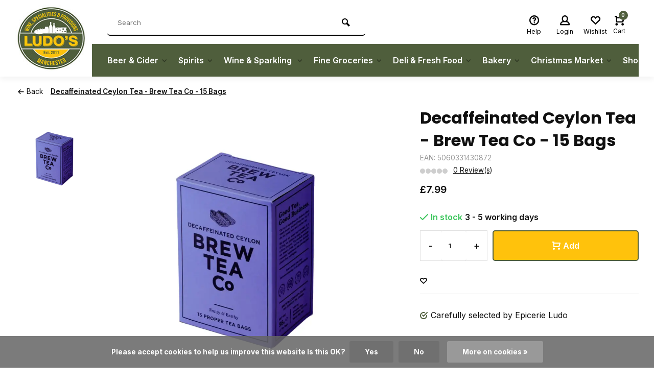

--- FILE ---
content_type: text/html;charset=utf-8
request_url: https://www.epicerieludo.com/brew-tea-decaffeinated-tea.html
body_size: 15477
content:
<!DOCTYPE html><html lang="en"><head><meta charset="utf-8"/><!-- [START] 'blocks/head.rain' --><!--

  (c) 2008-2026 Lightspeed Netherlands B.V.
  http://www.lightspeedhq.com
  Generated: 24-01-2026 @ 14:13:08

--><link rel="canonical" href="https://www.epicerieludo.com/brew-tea-decaffeinated-tea.html"/><link rel="alternate" href="https://www.epicerieludo.com/index.rss" type="application/rss+xml" title="New products"/><link href="https://cdn.webshopapp.com/assets/cookielaw.css?2025-02-20" rel="stylesheet" type="text/css"/><meta name="robots" content="noodp,noydir"/><meta name="google-site-verification" content="BfDZtaMCPPhim48D3HyErzKVtX7UlDdW6eBUkCVGYa8"/><meta property="og:url" content="https://www.epicerieludo.com/brew-tea-decaffeinated-tea.html?source=facebook"/><meta property="og:site_name" content="Epicerie Ludo "/><meta property="og:title" content="CO2 Decaffeinated Tea - Brew Tea Co - 15 Bags - Epicerie Ludo Chorlton"/><meta property="og:description" content="Decaf Ceylon Black tea by Brew Tea available at Epicerie Ludo - Fine Groceries in Chorlton &amp; Online - More Decaf tea and coffee here"/><meta property="og:image" content="https://cdn.webshopapp.com/shops/218525/files/471674848/brew-tea-co-decaffeinated-ceylon-tea-brew-tea-co-1.jpg"/><!--[if lt IE 9]><script src="https://cdn.webshopapp.com/assets/html5shiv.js?2025-02-20"></script><![endif]--><!-- [END] 'blocks/head.rain' --><meta http-equiv="X-UA-Compatible" content="IE=edge" /><title>CO2 Decaffeinated Tea - Brew Tea Co - 15 Bags - Epicerie Ludo Chorlton - Epicerie Ludo </title><meta name="description" content="Decaf Ceylon Black tea by Brew Tea available at Epicerie Ludo - Fine Groceries in Chorlton &amp; Online - More Decaf tea and coffee here"><meta name="keywords" content="Brew, Tea, Co., Decaffeinated, Ceylon, Tea, -, Brew, Tea, Co, -, 15, Bags"><meta name="MobileOptimized" content="320"><meta name="HandheldFriendly" content="true"><meta name="viewport" content="width=device-width, initial-scale=1, minimum-scale=1, maximum-scale=1"><meta name="author" content="https://www.webdinge.nl/"><link rel="preload" href="https://fonts.googleapis.com/css2?family=Poppins:wght@700&amp;family=Inter:wght@400;600;700;800;900&display=swap" as="style"><link rel="preconnect" href="https://fonts.googleapis.com"><link rel="preconnect" href="https://fonts.gstatic.com" crossorigin><link rel="dns-prefetch" href="https://fonts.googleapis.com"><link rel="dns-prefetch" href="https://fonts.gstatic.com" crossorigin><link href='https://fonts.googleapis.com/css2?family=Poppins:wght@700&amp;family=Inter:wght@400;600;700;800;900&display=swap' rel='stylesheet'><link rel="preconnect" href="//cdn.webshopapp.com/" crossorigin><link rel="dns-prefetch" href="//cdn.webshopapp.com/"><link rel="preload" as="style" href="https://cdn.webshopapp.com/shops/218525/themes/157064/assets/deviant-functions.css?2026011216472720201123231901"><link rel="preload" as="style" href="https://cdn.webshopapp.com/shops/218525/themes/157064/assets/theme-deviant.css?2026011216472720201123231901"><link rel="preload" as="script" href="https://cdn.webshopapp.com/shops/218525/themes/157064/assets/deviant-functions.js?2026011216472720201123231901"><link rel="preload" as="script" href="https://cdn.webshopapp.com/shops/218525/themes/157064/assets/theme-deviant.js?2026011216472720201123231901"><link rel="shortcut icon" href="https://cdn.webshopapp.com/shops/218525/themes/157064/v/2476796/assets/favicon.ico?20241115185511" type="image/x-icon" /><link rel="stylesheet" href="https://cdn.webshopapp.com/shops/218525/themes/157064/assets/deviant-functions.css?2026011216472720201123231901" /><link rel="stylesheet" href="https://cdn.webshopapp.com/shops/218525/themes/157064/assets/theme-deviant.css?2026011216472720201123231901" /><script src="https://cdn.webshopapp.com/shops/218525/themes/157064/assets/jquery-3-5-1-min.js?2026011216472720201123231901"></script><script>
 window.lazySizesConfig = window.lazySizesConfig || {};
 window.lazySizesConfig.lazyClass = 'lazy';
 document.addEventListener('lazybeforeunveil', function(e){
    var bg = e.target.getAttribute('data-bg');
    if(bg){
        e.target.style.backgroundImage = 'url(' + bg + ')';
    }
});
</script><script type="application/ld+json">
{
  "@context": "https://schema.org/",
  "@type": "Organization",
  "url": "https://www.epicerieludo.com/",
  "name": "Epicerie Ludo ",
  "legalName": "Epicerie Ludo ",
  "description": "Decaf Ceylon Black tea by Brew Tea available at Epicerie Ludo - Fine Groceries in Chorlton &amp; Online - More Decaf tea and coffee here",
  "logo": "https://cdn.webshopapp.com/shops/218525/themes/157064/v/2476615/assets/logo.png?20241115181442",
  "image": "https://cdn.webshopapp.com/shops/218525/themes/157064/assets/banner1.png?2026011216472720201123231901",
  "contactPoint": {
    "@type": "ContactPoint",
    "contactType": "Customer service",
    "telephone": "0161 861 0861"
  },
  "address": {
    "@type": "PostalAddress",
    "streetAddress": "46 Beech Road, Chorlton Cum Hardy",
    "addressLocality": "England, UNITED KINGDOM",
    "addressRegion": "",
    "postalCode": "MANCHESTER M21 9EG",
    "addressCountry": "England, UNITED KINGDOM"
  }
}
</script><style>.kiyoh-shop-snippets {	display: none !important;}</style></head><body><!-- Google Tag Manager (noscript) --><noscript><iframe src="https://www.googletagmanager.com/ns.html?id="
height="0" width="0" style="display:none;visibility:hidden"></iframe></noscript><!-- End Google Tag Manager (noscript) --><div class="main-container one-line btn_round"><header id="header" class="square"><div class="flex flex-align-center container"><div class="logo logo-square "><a href="https://www.epicerieludo.com/" title="Epicerie Ludo " ><img src="https://cdn.webshopapp.com/shops/218525/themes/157064/v/2476781/assets/mobile-logo.png?20241115181748" alt="Epicerie Ludo " width="240" height="60"  class="visible-mobile visible-tablet" /><img src="https://cdn.webshopapp.com/shops/218525/themes/157064/v/2476615/assets/logo.png?20241115181442" alt="Epicerie Ludo " width="150" height="150" class="visible-desktop"/></a></div><div class="inner-head flex1 logo_ll"><div class="header flex flex-align-center flex-between container"><div class="search search-desk flex1 visible-desktop"><form action="https://www.epicerieludo.com/search/" method="get"><div class="clearable-input flex"><input type="text" name="q" class="search-query" autocomplete="off" placeholder="Search" value="" /><span class="clear-search btn-round small hidden-desktop" data-clear-input><i class="icon-remove"></i></span><button type="submit" class="btn"><i class="icon-search"></i></button></div></form><div class="autocomplete dropdown-menu" role="menu"><div class="products container grid grid-6"></div><div class="notfound">No products found</div><div class="more"><a class="banner-btn trans livesearch" href="#">View all results <span>(0)</span></a></div></div></div><div class="tools-wrap flex flex-align-center "><div class="tool service"><div class="select-dropdown"><a class="flex flex-column flex-align-center" href="https://www.epicerieludo.com/service/"><i class="icon-help"></i><span class="small-lable visible-desktop">Help</span></a></div></div><div class="tool myacc"><div class="select-dropdown"><a class="flex flex-column flex-align-center" data-fancybox="" data-src="#popup-login" data-options='{"touch" : false, "modal" : false}' href="javascript:;"><i class="icon-users"></i><span class="small-lable  visible-desktop">Login</span></a></div></div><div class="tool wishlist"><a class="flex flex-column flex-align-center" data-fancybox="" data-src="#popup-login" data-options='{"touch" : false, "modal" : false}' href="javascript:;"><i class="icon-heart"></i><span class="small-lable  visible-desktop">Wishlist</span></a></div><div class="tool mini-cart"><div class="select-dropdown"><a href="https://www.epicerieludo.com/cart/" class="flex flex-column flex-align-center"><span class="i-wrap"><span class="ccnt">0</span><i class="icon-cart-modern"></i></span><span class="small-lable visible-desktop">Cart</span></a><div class="dropdown-menu keep-open" role="menu"><div class="pleasewait"><svg width="100px"  height="100px"  xmlns="http://www.w3.org/2000/svg" viewBox="0 0 100 100" preserveAspectRatio="xMidYMid" class="lds-eclipse" style="background: rgba(0, 0, 0, 0) none repeat scroll 0% 0%;"><path ng-attr-d="" ng-attr-fill="" stroke="none" d="M10 50A40 40 0 0 0 90 50A40 42 0 0 1 10 50" fill="#ff5000"><animateTransform attributeName="transform" type="rotate" calcMode="linear" values="0 50 51;360 50 51" keyTimes="0;1" dur="1s" begin="0s" repeatCount="indefinite"></animateTransform></path></svg></div><div class="title">Cart<span class="close-cart btn-round small visible-mobile visible-tablet"><i class="icon-remove"></i></span></div><div class="widget_content flex flex-column"><div class="item no-products ">You have no items in your shopping cart</div></div><div class="cart-info show"><div class="total"><div class="shipc flex flex-align-center flex-between"><span>Total:</span><span class="amount">£0.00</span></div><a href="https://www.epicerieludo.com/checkout/" class="btn btn1" title="Checkout">Checkout</a><a href="https://www.epicerieludo.com/cart/" title="Edit shopping cart" class="view-cart btn btn3">Edit shopping cart</a></div></div></div></div></div></div></div><nav id="menu" class="nav list-inline menu_style2 visible-desktop"><div class="container"><ul class="menu list-inline"><li class="item sub"><a href="https://www.epicerieludo.com/beer-cider/" title="Beer &amp; Cider">Beer &amp; Cider<i class="hidden-tab-ls icon-small-down"></i></a><div class="dropdown-menu mega-menu mm_col_5 "><div class="container flex "><div class="flex flex-wrap men-cont-wrap none " style="margin: 0 -15px;"><div class="col flex flex-column"><a class="title" href="https://www.epicerieludo.com/beer-cider/ciders/" title="Ciders">Ciders</a></div><div class="col flex flex-column"><a class="title" href="https://www.epicerieludo.com/beer-cider/craft-ale/" title="Craft Ale">Craft Ale</a></div><div class="col flex flex-column"><a class="title" href="https://www.epicerieludo.com/beer-cider/lager/" title="Lager">Lager</a></div><div class="col flex flex-column"><a class="title" href="https://www.epicerieludo.com/beer-cider/world-beer/" title="World Beer">World Beer</a></div></div></div></div></li><li class="item sub"><a href="https://www.epicerieludo.com/spirits/" title="Spirits">Spirits<i class="hidden-tab-ls icon-small-down"></i></a><div class="dropdown-menu mega-menu mm_col_5 "><div class="container flex "><div class="flex flex-wrap men-cont-wrap none " style="margin: 0 -15px;"><div class="col flex flex-column"><a class="title" href="https://www.epicerieludo.com/spirits/aperitifs-digestifs/" title="Aperitifs &amp; Digestifs">Aperitifs &amp; Digestifs</a></div><div class="col flex flex-column"><a class="title" href="https://www.epicerieludo.com/spirits/armagnac/" title="Armagnac">Armagnac</a></div><div class="col flex flex-column"><a class="title" href="https://www.epicerieludo.com/spirits/bourbon-canadian-whisky/" title="Bourbon / Canadian Whisky">Bourbon / Canadian Whisky</a></div><div class="col flex flex-column"><a class="title" href="https://www.epicerieludo.com/spirits/brandy/" title="Brandy">Brandy</a></div><div class="col flex flex-column"><a class="title" href="https://www.epicerieludo.com/spirits/calvados/" title="Calvados">Calvados</a></div><div class="col flex flex-column"><a class="title" href="https://www.epicerieludo.com/spirits/cognac/" title="Cognac">Cognac</a></div><div class="col flex flex-column"><a class="title" href="https://www.epicerieludo.com/spirits/creme-liquors/" title="Creme Liquors">Creme Liquors</a></div><div class="col flex flex-column"><a class="title" href="https://www.epicerieludo.com/spirits/fruit-liquors/" title="Fruit Liquors">Fruit Liquors</a></div><div class="col flex flex-column"><a class="title" href="https://www.epicerieludo.com/spirits/gin/" title="Gin">Gin</a></div><div class="col flex flex-column"><a class="title" href="https://www.epicerieludo.com/spirits/madeira/" title="Madeira">Madeira</a></div><div class="col flex flex-column"><a class="title" href="https://www.epicerieludo.com/spirits/port/" title="Port">Port</a></div><div class="col flex flex-column"><a class="title" href="https://www.epicerieludo.com/spirits/rums/" title="Rums">Rums</a></div><div class="col flex flex-column"><a class="title" href="https://www.epicerieludo.com/spirits/sherry/" title="Sherry">Sherry</a></div><div class="col flex flex-column"><a class="title" href="https://www.epicerieludo.com/spirits/tequila/" title="Tequila">Tequila</a></div><div class="col flex flex-column"><a class="title" href="https://www.epicerieludo.com/spirits/vermouth/" title="Vermouth">Vermouth</a></div><div class="col flex flex-column"><a class="title" href="https://www.epicerieludo.com/spirits/vodka/" title="Vodka">Vodka</a></div><div class="col flex flex-column"><a class="title" href="https://www.epicerieludo.com/spirits/whisky/" title="Whisky">Whisky</a></div><div class="col flex flex-column"><a class="title" href="https://www.epicerieludo.com/spirits/miniatures/" title="Miniatures">Miniatures</a></div></div></div></div></li><li class="item sub"><a href="https://www.epicerieludo.com/wine-sparkling/" title="Wine &amp; Sparkling ">Wine &amp; Sparkling <i class="hidden-tab-ls icon-small-down"></i></a><div class="dropdown-menu mega-menu mm_col_5 "><div class="container flex "><div class="flex flex-wrap men-cont-wrap none " style="margin: 0 -15px;"><div class="col flex flex-column"><a class="title" href="https://www.epicerieludo.com/wine-sparkling/argentinian-wines/" title="Argentinian Wines">Argentinian Wines</a></div><div class="col flex flex-column"><a class="title" href="https://www.epicerieludo.com/wine-sparkling/australian-wines/" title="Australian Wines">Australian Wines</a></div><div class="col flex flex-column"><a class="title" href="https://www.epicerieludo.com/wine-sparkling/champagne/" title="Champagne">Champagne</a></div><div class="col flex flex-column"><a class="title" href="https://www.epicerieludo.com/wine-sparkling/chilean-wines/" title="Chilean Wines">Chilean Wines</a></div><div class="col flex flex-column"><a class="title" href="https://www.epicerieludo.com/wine-sparkling/english-sparkling/" title="English Sparkling">English Sparkling</a></div><div class="col flex flex-column"><a class="title" href="https://www.epicerieludo.com/wine-sparkling/italian-wines/" title="Italian Wines">Italian Wines</a></div><div class="col flex flex-column"><a class="title" href="https://www.epicerieludo.com/wine-sparkling/lebanese-wines/" title="Lebanese Wines">Lebanese Wines</a></div><div class="col flex flex-column"><a class="title" href="https://www.epicerieludo.com/wine-sparkling/new-zealand-wines/" title="New Zealand Wines">New Zealand Wines</a></div><div class="col flex flex-column"><a class="title" href="https://www.epicerieludo.com/wine-sparkling/prosecco/" title="Prosecco">Prosecco</a></div><div class="col flex flex-column"><a class="title" href="https://www.epicerieludo.com/wine-sparkling/spanish-wines/" title="Spanish Wines">Spanish Wines</a></div><div class="col flex flex-column"><a class="title" href="https://www.epicerieludo.com/wine-sparkling/usa-wines/" title="USA wines">USA wines</a></div><div class="col flex flex-column"><a class="title" href="https://www.epicerieludo.com/wine-sparkling/french-wines/" title="French Wines">French Wines</a></div><div class="col flex flex-column"><a class="title" href="https://www.epicerieludo.com/wine-sparkling/south-african-wines/" title="South African Wines">South African Wines</a></div><div class="col flex flex-column"><a class="title" href="https://www.epicerieludo.com/wine-sparkling/german-austrian-wines/" title="German &amp; Austrian Wines">German &amp; Austrian Wines</a></div><div class="col flex flex-column"><a class="title" href="https://www.epicerieludo.com/wine-sparkling/greece-others/" title="Greece &amp; Others">Greece &amp; Others</a></div></div></div></div></li><li class="item sub"><a href="https://www.epicerieludo.com/fine-groceries/" title="Fine Groceries">Fine Groceries<i class="hidden-tab-ls icon-small-down"></i></a><div class="dropdown-menu mega-menu mm_col_5 "><div class="container flex "><div class="flex flex-wrap men-cont-wrap none " style="margin: 0 -15px;"><div class="col flex flex-column"><a class="title" href="https://www.epicerieludo.com/fine-groceries/biscuits-cakes/" title="Biscuits &amp; Cakes">Biscuits &amp; Cakes</a></div><div class="col flex flex-column"><a class="title" href="https://www.epicerieludo.com/fine-groceries/chutneys-condiments/" title="Chutneys &amp; Condiments">Chutneys &amp; Condiments</a></div><div class="col flex flex-column"><a class="title" href="https://www.epicerieludo.com/fine-groceries/crackers-savoury-biscuits/" title="Crackers &amp; Savoury Biscuits">Crackers &amp; Savoury Biscuits</a></div><div class="col flex flex-column"><a class="title" href="https://www.epicerieludo.com/fine-groceries/jam-honey-spreads/" title="Jam, Honey &amp; Spreads">Jam, Honey &amp; Spreads</a></div><div class="col flex flex-column"><a class="title" href="https://www.epicerieludo.com/fine-groceries/jarred-canned-goods/" title="Jarred &amp; Canned Goods">Jarred &amp; Canned Goods</a></div><div class="col flex flex-column"><a class="title" href="https://www.epicerieludo.com/fine-groceries/oils-vinegars-dressing/" title="Oils, Vinegars &amp; Dressing">Oils, Vinegars &amp; Dressing</a></div><div class="col flex flex-column"><a class="title" href="https://www.epicerieludo.com/fine-groceries/rice-pasta-cereal/" title="Rice, Pasta &amp; Cereal">Rice, Pasta &amp; Cereal</a></div><div class="col flex flex-column"><a class="title" href="https://www.epicerieludo.com/fine-groceries/snacks/" title="Snacks">Snacks</a></div><div class="col flex flex-column"><a class="title" href="https://www.epicerieludo.com/fine-groceries/speciality-french-foods-ambient/" title="Speciality French Foods (Ambient)">Speciality French Foods (Ambient)</a></div><div class="col flex flex-column"><a class="title" href="https://www.epicerieludo.com/fine-groceries/sugar-home-baking/" title="Sugar &amp; Home Baking">Sugar &amp; Home Baking</a></div><div class="col flex flex-column"><a class="title" href="https://www.epicerieludo.com/fine-groceries/tea-coffee-hot-chocolate/" title="Tea, Coffee &amp; Hot Chocolate">Tea, Coffee &amp; Hot Chocolate</a></div><div class="col flex flex-column"><a class="title" href="https://www.epicerieludo.com/fine-groceries/sauces-seasoning-stock/" title="Sauces, Seasoning &amp; Stock">Sauces, Seasoning &amp; Stock</a></div><div class="col flex flex-column"><a class="title" href="https://www.epicerieludo.com/fine-groceries/coffee-cocktail-syrups/" title="Coffee &amp; Cocktail Syrups">Coffee &amp; Cocktail Syrups</a></div><div class="col flex flex-column"><a class="title" href="https://www.epicerieludo.com/fine-groceries/chocolate-confectionery/" title="Chocolate &amp; Confectionery">Chocolate &amp; Confectionery</a></div><div class="col flex flex-column"><a class="title" href="https://www.epicerieludo.com/fine-groceries/cordials-soft-drinks/" title="Cordials &amp; Soft Drinks">Cordials &amp; Soft Drinks</a></div></div></div></div></li><li class="item sub"><a href="https://www.epicerieludo.com/deli-fresh-food/" title="Deli &amp; Fresh Food">Deli &amp; Fresh Food<i class="hidden-tab-ls icon-small-down"></i></a><div class="dropdown-menu mega-menu mm_col_5 "><div class="container flex "><div class="flex flex-wrap men-cont-wrap none " style="margin: 0 -15px;"><div class="col flex flex-column"><a class="title" href="https://www.epicerieludo.com/deli-fresh-food/cheese-dairy/" title="Cheese &amp; Dairy">Cheese &amp; Dairy</a></div><div class="col flex flex-column"><a class="title" href="https://www.epicerieludo.com/deli-fresh-food/dips-houmous/" title="Dips &amp; Houmous">Dips &amp; Houmous</a></div><div class="col flex flex-column"><a class="title" href="https://www.epicerieludo.com/deli-fresh-food/fresh-meat-fish/" title="Fresh Meat &amp; Fish">Fresh Meat &amp; Fish</a></div><div class="col flex flex-column"><a class="title" href="https://www.epicerieludo.com/deli-fresh-food/fresh-olives/" title="Fresh Olives">Fresh Olives</a></div><div class="col flex flex-column"><a class="title" href="https://www.epicerieludo.com/deli-fresh-food/fresh-pasta/" title="Fresh Pasta">Fresh Pasta</a></div><div class="col flex flex-column"><a class="title" href="https://www.epicerieludo.com/deli-fresh-food/fresh-pate/" title="Fresh Pate">Fresh Pate</a></div><div class="col flex flex-column"><a class="title" href="https://www.epicerieludo.com/deli-fresh-food/fresh-soups/" title="Fresh Soups">Fresh Soups</a></div><div class="col flex flex-column"><a class="title" href="https://www.epicerieludo.com/deli-fresh-food/frozen-food/" title="Frozen Food">Frozen Food</a></div><div class="col flex flex-column"><a class="title" href="https://www.epicerieludo.com/deli-fresh-food/saucisson/" title="Saucisson">Saucisson</a></div><div class="col flex flex-column"><a class="title" href="https://www.epicerieludo.com/deli-fresh-food/fresh-savoury-snacks/" title="Fresh Savoury Snacks">Fresh Savoury Snacks</a></div></div></div></div></li><li class="item sub"><a href="https://www.epicerieludo.com/bakery/" title="Bakery">Bakery<i class="hidden-tab-ls icon-small-down"></i></a><div class="dropdown-menu mega-menu mm_col_5 "><div class="container flex "><div class="flex flex-wrap men-cont-wrap none " style="margin: 0 -15px;"><div class="col flex flex-column"><a class="title" href="https://www.epicerieludo.com/bakery/fresh-baguettes/" title="Fresh Baguettes">Fresh Baguettes</a></div><div class="col flex flex-column"><a class="title" href="https://www.epicerieludo.com/bakery/fresh-loaves/" title="Fresh Loaves">Fresh Loaves</a></div><div class="col flex flex-column"><a class="title" href="https://www.epicerieludo.com/bakery/fresh-pastries/" title="Fresh Pastries">Fresh Pastries</a></div></div></div></div></li><li class="item sub"><a href="https://www.epicerieludo.com/christmas-market/" title="Christmas Market">Christmas Market<i class="hidden-tab-ls icon-small-down"></i></a><div class="dropdown-menu mega-menu mm_col_5 "><div class="container flex "><div class="flex flex-wrap men-cont-wrap none " style="margin: 0 -15px;"><div class="col flex flex-column"><a class="title" href="https://www.epicerieludo.com/christmas-market/christmas-gift/" title="Christmas Gift">Christmas Gift</a><a class="subtitle" href="https://www.epicerieludo.com/christmas-market/christmas-gift/gifts-under-10/" title="Gifts under £10">Gifts under £10</a><a class="subtitle" href="https://www.epicerieludo.com/christmas-market/christmas-gift/gifts-under-20/" title="Gifts under £20">Gifts under £20</a><a class="subtitle last" href="https://www.epicerieludo.com/christmas-market/christmas-gift/gifts-under-5/" title="Gifts under £5">Gifts under £5</a><a href="https://www.epicerieludo.com/christmas-market/christmas-gift/" title="Christmas Gift" class="btn btn3">View all</a></div><div class="col flex flex-column"><a class="title" href="https://www.epicerieludo.com/christmas-market/packaging-accessories/" title="Packaging &amp; Accessories">Packaging &amp; Accessories</a><a class="subtitle last" href="https://www.epicerieludo.com/christmas-market/packaging-accessories/packaging/" title="Packaging">Packaging</a></div><div class="col flex flex-column"><a class="title" href="https://www.epicerieludo.com/christmas-market/christmas-shopping/" title="Christmas Shopping">Christmas Shopping</a><a class="subtitle" href="https://www.epicerieludo.com/christmas-market/christmas-shopping/baking-cooking/" title="Baking &amp; Cooking">Baking &amp; Cooking</a><a class="subtitle" href="https://www.epicerieludo.com/christmas-market/christmas-shopping/seasonal-treats/" title="Seasonal Treats">Seasonal Treats</a><a class="subtitle" href="https://www.epicerieludo.com/christmas-market/christmas-shopping/wine-spirits/" title="Wine &amp; Spirits">Wine &amp; Spirits</a><a class="subtitle last" href="https://www.epicerieludo.com/christmas-market/christmas-shopping/ludo-gift-cards/" title="Ludo Gift Cards">Ludo Gift Cards</a><a href="https://www.epicerieludo.com/christmas-market/christmas-shopping/" title="Christmas Shopping" class="btn btn3">View all</a></div></div></div></div></li><li class="item sub"><a href="https://www.epicerieludo.com/shop-local/" title="Shop Local">Shop Local<i class="hidden-tab-ls icon-small-down"></i></a><div class="dropdown-menu mega-menu mm_col_5 "><div class="container flex "><div class="flex flex-wrap men-cont-wrap none " style="margin: 0 -15px;"><div class="col flex flex-column"><a class="title" href="https://www.epicerieludo.com/shop-local/alcoholic-drinks/" title="Alcoholic Drinks">Alcoholic Drinks</a><a class="subtitle" href="https://www.epicerieludo.com/shop-local/alcoholic-drinks/manchester-alcohol/" title="Manchester Alcohol">Manchester Alcohol</a><a class="subtitle last" href="https://www.epicerieludo.com/shop-local/alcoholic-drinks/local-alcohol/" title="Local Alcohol">Local Alcohol</a><a href="https://www.epicerieludo.com/shop-local/alcoholic-drinks/" title="Alcoholic Drinks" class="btn btn3">View all</a></div><div class="col flex flex-column"><a class="title" href="https://www.epicerieludo.com/shop-local/speciality-foods/" title="Speciality Foods">Speciality Foods</a><a class="subtitle" href="https://www.epicerieludo.com/shop-local/speciality-foods/manchester-speciality-foods/" title="Manchester Speciality Foods">Manchester Speciality Foods</a><a class="subtitle last" href="https://www.epicerieludo.com/shop-local/speciality-foods/local-speciality-foods/" title="Local Speciality Foods">Local Speciality Foods</a><a href="https://www.epicerieludo.com/shop-local/speciality-foods/" title="Speciality Foods" class="btn btn3">View all</a></div><div class="col flex flex-column"><a class="title" href="https://www.epicerieludo.com/shop-local/coffee/" title="Coffee">Coffee</a><a class="subtitle" href="https://www.epicerieludo.com/shop-local/coffee/manchester-coffee/" title="Manchester Coffee">Manchester Coffee</a><a class="subtitle last" href="https://www.epicerieludo.com/shop-local/coffee/local-coffee/" title="Local Coffee">Local Coffee</a><a href="https://www.epicerieludo.com/shop-local/coffee/" title="Coffee" class="btn btn3">View all</a></div><div class="col flex flex-column"><a class="title" href="https://www.epicerieludo.com/shop-local/chocolate/" title="Chocolate">Chocolate</a><a class="subtitle" href="https://www.epicerieludo.com/shop-local/chocolate/manchester-chocolate/" title="Manchester Chocolate">Manchester Chocolate</a><a class="subtitle last" href="https://www.epicerieludo.com/shop-local/chocolate/local-chocolate/" title="Local Chocolate">Local Chocolate</a><a href="https://www.epicerieludo.com/shop-local/chocolate/" title="Chocolate" class="btn btn3">View all</a></div><div class="col flex flex-column"><a class="title" href="https://www.epicerieludo.com/shop-local/fresh-food/" title="Fresh Food">Fresh Food</a><a class="subtitle" href="https://www.epicerieludo.com/shop-local/fresh-food/manchester-fresh-food/" title="Manchester Fresh Food">Manchester Fresh Food</a><a class="subtitle last" href="https://www.epicerieludo.com/shop-local/fresh-food/local-fresh-food/" title="Local Fresh Food">Local Fresh Food</a><a href="https://www.epicerieludo.com/shop-local/fresh-food/" title="Fresh Food" class="btn btn3">View all</a></div></div></div></div></li></ul></div></nav></div><div class="search ll flex1 visible-mobile visible-tablet search-mob"><div class="mob-men flex flex-align-center"><i class="icon-menu"></i></div><form action="https://www.epicerieludo.com/search/" method="get"><div class="clearable-input flex"><input type="text" name="q" class="search-query" autocomplete="off" placeholder="Search" value="" /><span class="clear-search btn-round small hidden-desktop" data-clear-input><i class="icon-remove"></i></span></div></form><div class="autocomplete dropdown-menu" role="menu"><div class="products container grid grid-6"></div><div class="notfound">No products found</div><div class="more"><a class="banner-btn trans livesearch" href="#">View all results <span>(0)</span></a></div></div></div></header><div class="mobile-add-msg"><div class="inner-msg"><span class="title">Added to cart</span><div class="item flex flex-align-center"><div class="item-image-container greyed"><img src="" alt="" width="60" height="60" /></div><span class="item-name flex1"></span><span class="item-price-container flex flex-column"><span class="old-price"></span><span class="item-price"></span></span></div><a href="https://www.epicerieludo.com/cart/" class="btn btn1" title="Edit shopping cart">Edit shopping cart</a><a href="javascript:;" title="Continue shopping" class="hide-msg btn btn3">Continue shopping</a></div></div><script type="application/ld+json">
{
  "@context": "https://schema.org/",
  "@type": "Product",
  "name": "Decaffeinated Ceylon Tea - Brew Tea Co - 15 Bags",
  "image": [
        "https://cdn.webshopapp.com/shops/218525/files/471674848/image.jpg"       ],
  "description": "Brew Tea Co. CO2 Decaffeinated tea is a fruity, earthy and light decaffeinated tea with subtle citrus notes.",
  "mpn": "FFW. BTC DT",
  "sku": "FFW. BTC DT",
  "brand": {
    "@type": "Brand",
    "name": "Brew Tea Co."
  },
    "offers": {
    "@type": "Offer",
    "url": "https://www.epicerieludo.com/brew-tea-decaffeinated-tea.html",
    "priceCurrency": "GBP",
    "price": "7.99",
    "itemCondition": "https://schema.org/NewCondition",
    "availability": "https://schema.org/InStock",
    "priceValidUntil": "01/24/2027"
  }}
</script><link href="https://cdn.webshopapp.com/shops/218525/themes/157064/assets/product.css?2026011216472720201123231901" rel="stylesheet" type='text/css' /><script src="https://cdn.webshopapp.com/shops/218525/themes/157064/assets/product.js?2026011216472720201123231901"></script><div class="container"><script type="application/ld+json">
{
"@context": "https://schema.org",
"@type": "BreadcrumbList",
  "itemListElement": [{
    "@type": "ListItem",
    "position": 1,
    "name": "Home",
    "item": "https://www.epicerieludo.com/"
  },    {
    "@type": "ListItem",
    "position": 2,
    "name": "Decaffeinated Ceylon Tea - Brew Tea Co - 15 Bags",
    "item": "https://www.epicerieludo.com/brew-tea-decaffeinated-tea.html"
  }     ]
}
</script><div class="breadcrumb-container flex flex-align-center flex-wrap"><a class="go-back" href="javascript: history.go(-1)"><i class="icon-tail-left icon_w_text"></i>Back</a><a href="https://www.epicerieludo.com/brew-tea-decaffeinated-tea.html"  class="visible-desktop active">Decaffeinated Ceylon Tea - Brew Tea Co - 15 Bags</a></div></div><div class="product-content container flex"><div class="images item small p-carousel  "><div class="carousel-wrap flex"><div id="carouselThumb" class="thumb-images swiper-container visible-desktop" data-sw-items="[3,3,3]" data-sw-margin="15" data-sw-vertical="true" data-sw-freemode="true" data-sw-nav="true"><div class="swiper-wrapper"><span class=" swiper-slide small square"><img src="https://cdn.webshopapp.com/shops/218525/files/471674848/brew-tea-co-decaffeinated-ceylon-tea-brew-tea-co-1.jpg" alt="Brew Tea Co. Decaffeinated Ceylon Tea - Brew Tea Co - 15 Bags" width="200" height="200" class=" img-responsive"/></span></div><a class="swiper-prev visible-desktop car-btn" id="control1261095798"><i class="icon-tail-up"></i></a><a class="swiper-next visible-desktop car-btn" id="control217117455"><i class="icon-tail-down"></i></a></div><div class="main-images swiper-container" id="carouselMain" data-sw-thumbs="true"><div class="swiper-wrapper"><div class="swiper-slide"><a href="https://cdn.webshopapp.com/shops/218525/files/471674848/brew-tea-co-decaffeinated-ceylon-tea-brew-tea-co-1.jpg" data-fancybox="gallery" class=""><img data-src="https://cdn.webshopapp.com/shops/218525/files/471674848/700x700x2/brew-tea-co-decaffeinated-ceylon-tea-brew-tea-co-1.jpg" alt="Brew Tea Co. Decaffeinated Ceylon Tea - Brew Tea Co - 15 Bags" class="lazy img-responsive" width=700 height=700 /></a></div></div><div class="swiper-pagination" id="page244974146"></div><div class="swiper-scrollbar" id="scroll895997901"></div><a class="swiper-prev btn-round visible-desktop" id="control252580909"><i class="icon-tail-left"></i></a><a class="swiper-next btn-round visible-desktop" id="control98283171"><i class="icon-tail-right"></i></a></div></div></div><div class="meta item"><h1 class="title">Decaffeinated Ceylon Tea - Brew Tea Co - 15 Bags</h1><span class="spec-label">EAN: 5060331430872</span><div class="item-rating flex flex-align-center"><div class="flex flex-align-center"><span class="star fa fa-star off"></span><span class="star fa fa-star off"></span><span class="star fa fa-star off"></span><span class="star fa fa-star off"></span><span class="star fa fa-star off"></span></div><a class="goSmoothly" href="#reviews">0 Review(s)</a></div><div class="item-price-container flex flex-between flex-align-center" 
       	
      ><div class="wrap"><span class="item-price">£7.99         
              </span></div></div><form action="https://www.epicerieludo.com/cart/add/99886181/" id="product_configure_form" method="post" ><input type="hidden" name="bundle_id" id="product_configure_bundle_id" value=""><div class="product-add  variant_blocks is_listing custom-select" data-product_id="52033691"></div><div class="stock-level"><span class="color-green"><i class="icon-check icon_w_text"></i>In stock      	 </span><span class="delivery">3 - 5 working days</span></div><div class="adding make-sticky flex flex-align-center"><div class="errors"><span class="subtitle">Required fields:</span><ul class="config_errors"></ul></div><div class="quantity-input flex1"><div class="input-wrap is_pp"><a href="javascript:;" class="down quantity-btn " data-way="down">-</a><input type="number" pattern="/d*" name="quantity" value="1" ><a href="javascript:;" class="up quantity-btn " data-way="up">+</a></div></div><button type="submit" class="custom_vars pp_is_add_btn flex2 btn btn1 stay" title="Add to cart"><i class="icon-cart-modern icon_w_text"></i>Add</button></div></form><div class="action-btns flex flex-align-center"><a href="https://www.epicerieludo.com/account/login/" class="login_wishlist" title="Add to wishlist" data-pid="52033691" data-wid=""><i class="icon-heart"></i></a></div><div class="product-usps"><div class="real prod-usp"><i class="icon-check-circle icon_w_text"></i>Carefully selected by Epicerie Ludo</div><div class="prod-usp visible-mobile"><i class="icon-check-circle icon_w_text"></i>Store Pick Up Available<span class="usp-subtext"></span></div></div></div></div><nav class="product-menu visible-desktop"><div class="container flex"><ul class="list-inline flex1"><li><a href="#description" class="goMenu">Product information</a></li><li><a href="#reviews" class="goMenu">Reviews</a></li><li><a href="#related" class="goMenu">Related products</a></li></ul><div class="secondary_add flex flex-align-center"><img class="lazy" src="https://cdn.webshopapp.com/shops/218525/files/471674848/100x100x2/decaffeinated-ceylon-tea-brew-tea-co-15-bags.jpg" alt="Decaffeinated Ceylon Tea - Brew Tea Co - 15 Bags" width="100" height="100" /><span class="flex1"><span class="sec-title">Decaffeinated Ceylon Tea - Brew Tea Co - 15 Bags</span><div class="pricing"><span class="item-price"><span class="reg_p">£7.99</span></span></div></span><button type="submit" class="pp_is_add_btn add_sec btn btn1 stay" title="Add to cart"><i class="icon-cart-modern"></i></button></div></div></nav><div class="product-desc" id="block1"><div class="flex container" ><div class="flex1 col1"><div class="product-block" id="description"><div class="header-title flex flex-column"><span class="subtitle">Description</span><span class="title">Decaffeinated Ceylon Tea - Brew Tea Co - 15 Bags</span></div><div class="codes flex flex-align-center"></div><div class="desc-wrap toggle-content "><p>Brew Tea Co. CO2 Decaffeinated Tea is a<strong> fruity, earthy and light decaffeinated Ceylon Black tea</strong> with subtle citrus notes.</p><ul><li><span style="color: #993366;"><strong>Sri Lanka</strong></span></li><li><span style="color: #993366;"><strong>Decaffeinated Ceylon Black Tea</strong></span></li><li><span style="color: #993366;"><strong>Vegan, Vegetarian, Gluten-Free</strong></span></li></ul><p><span style="text-decoration: underline;">Ingredients : </span>C02 Decaffeinated Ceylon Black Tea</p></div></div></div><div class="flex1 col2"><div class="service product-block" id="service"><div class="wrap flex flex-column"><span class="title">Can we help?</span><span class="opening"><span>Customer service:<i class="text_w_icon"></i></span><a href="https://www.epicerieludo.com/service/" title="Customer service"></a></span><div style="position:relative;"><div class="service-block flex flex-align-center"><i class="serv-icon icon-phone"></i><span class="text flex"><span>Call us</span><a href="tel:0161 861 0861">0161 861 0861</a></span></div><div class="service-block flex flex-align-center"><i class="serv-icon icon-send"></i><span class="text flex"><span>Send us an email</span><a href="/cdn-cgi/l/email-protection#7d0e1c11180e3d180d141e180f141811081912531e12530816"><span class="__cf_email__" data-cfemail="c5b6a4a9a0b685a0b5aca6a0b7aca0a9b0a1aaeba6aaebb0ae">[email&#160;protected]</span></a></span></div></div></div></div></div></div></div><div class="product-desc" id="block2"><div class="container" ></div></div><div class="product-desc" id="block3"><div class="container" ><div class="reviews product-block" id="reviews"><div class="review"><div class="reviews-wrapper flex"><div class="header flex flex-column flex1"><span class="subtitle">Reviews</span><span class="title">Read or write a review</span>
                  No reviews found
          <a class="btn btn3" data-fancybox href="#writeareview" title="Add your review">Add your review</a></div><div class="reviews-inner scroll flex2"></div></div></div><div class="wd-popup" id="writeareview" style="display:none;"><form id="gui-form" action="https://www.epicerieludo.com/account/reviewPost/52033691/" method="post"><input type="hidden" name="key" value="a961f119ace2cc1d726a272789b3b8f2"/><div class="title">Add your review</div><label for="gui-form-name">Name: <em>*</em></label><input id="gui-form-name" class="gui-validate" type="text" name="name" value="" placeholder="Name" required/><label for="gui-form-name">E-mail: <em>(Your email address will not be published)</em></label><input id="gui-form-name" class="gui-validate" name="email" value="" placeholder="E-mail" type="text"><div class="gui-field clearfix"><label for="gui-form-name">Score: <em>*</em></label><fieldset class="rating flex flex-align-center"><input type="radio" id="star5" name="score" value="5" /><label for="star5" title=""></label><input type="radio" id="star4" name="score" value="4" /><label for="star4" title=""></label><input type="radio" id="star3" name="score" value="3" /><label for="star3" title=""></label><input type="radio" id="star2" name="score" value="2" /><label for="star2" title=""></label><input type="radio" id="star1" name="score" value="1" required /><label for="star1" title=""></label></fieldset></div><label for="gui-form-review">Review: <em>*</em></label><textarea id="gui-form-review" class="gui-validate" name="review" placeholder="Review" style="width:100%;" required></textarea><button type="submit" class="btn btn1" title="Add your review">Add your review</button></form></div></div><div class="tags product-block menu-toggle" id="tags"><span class="title visible-mobile">Tags<i class="icon_w_text icon-minimal-down"></i></span><div class="toggle flex flex-wrap flex-align-center"><a class="btn btn3" href="https://www.epicerieludo.com/tags/breakfast/" title="breakfast">breakfast</a><a class="btn btn3" href="https://www.epicerieludo.com/tags/decaf/" title="decaf">decaf</a><a class="btn btn3" href="https://www.epicerieludo.com/tags/gluten-free/" title="gluten free">gluten free</a><a class="btn btn3" href="https://www.epicerieludo.com/tags/tea/" title="tea">tea</a><a class="btn btn3" href="https://www.epicerieludo.com/tags/vegan/" title="vegan">vegan</a><a class="btn btn3" href="https://www.epicerieludo.com/tags/vegetarian/" title="vegetarian">vegetarian</a></div></div></div></div><div class="related"><div id="related" class="home-products"><div class="container header flex flex-align-center flex-between"><div class="header-title  flex flex-column"><span class="subtitle"></span><span class="title">You might also like</span></div></div><div class="container"><div class="carousel"><div class="swiper-container normal" id="carousel1592582574" data-sw-items="[4,3.1,1.5]" data-sw-nav="true" data-sw-freemode="true" data-sw-scroll="true"><div class="swiper-wrapper"><div class="item is_grid swiper-slide quick-view-item  with-sec-image flex flex-column" data-handle="https://www.epicerieludo.com/amaretti-biscuits-vicenzi-200g.html" data-vid="89497901" data-extrainfo="" data-imgor="square" ><div class="qv-close"><span class="btn-round small"><i class="icon-remove"></i></span></div><div class="item-image-container small square"><div class="quickview"><div class="pleasewait"><svg width="100px"  height="100px"  xmlns="http://www.w3.org/2000/svg" viewBox="0 0 100 100" preserveAspectRatio="xMidYMid" class="lds-eclipse" style="background: rgba(0, 0, 0, 0) none repeat scroll 0% 0%;"><path ng-attr-d="" ng-attr-fill="" stroke="none" d="M10 50A40 40 0 0 0 90 50A40 42 0 0 1 10 50" fill="#ff5000"><animateTransform attributeName="transform" type="rotate" calcMode="linear" values="0 50 51;360 50 51" keyTimes="0;1" dur="1s" begin="0s" repeatCount="indefinite"></animateTransform></path></svg></div><div class="wqs-stock flex flex-column"><span class="stock"></span><span class="wqs-delivery"></span></div><div class="scroll"><div class="inner"><form action="https://www.epicerieludo.com/cart/add/" method="post" class="variants quick-shop-product-actions"><div class="wqs-variants flex flex-column"></div><div class="wqs-custom flex flex-column"></div><div class="quantity-input"><span class="amtlabel">Quantity</span><div class="input-wrap"><a href="javascript:;" class="down quantity-btn" data-way="down">-</a><input type="text" name="quantity" value="1" class="flex1"><a href="javascript:;" class="up quantity-btn" data-way="up">+</a></div></div><a class="qv-submit btn btn1" title="Add to cart"><i class="icon-cart-modern icon_w_text"></i><span class="hidden-mobile">Add to cart</span></a></form></div></div></div><a class="m-img " href="https://www.epicerieludo.com/amaretti-biscuits-vicenzi-200g.html" title="Amaretti Biscuits Vicenzi 175g"><img src="https://cdn.webshopapp.com/assets/blank.gif?2025-02-20" data-src="https://cdn.webshopapp.com/shops/218525/files/482087782/320x320x2/amaretti-biscuits-vicenzi-175g.jpg" alt="Amaretti Biscuits Vicenzi 175g" class="lazy" width=320 height=320 /></a><div class="label flex"></div><div class="mob-wishlist"><a href="https://www.epicerieludo.com/account/login/" class="login_wishlist btn-round small" title="Add to wishlist" data-pid="47017124" data-wid=""><i class="icon-heart"></i></a></div></div><div class="item-meta-container flex flex-column flex1"><a class="item-name" href="https://www.epicerieludo.com/amaretti-biscuits-vicenzi-200g.html" title="Amaretti Biscuits Vicenzi 175g"><h3>Amaretti Biscuits Vicenzi 175g</h3></a><div class="item-rating flex flex-align-center"><span class="star fa fa-star off"></span><span class="star fa fa-star off"></span><span class="star fa fa-star off"></span><span class="star fa fa-star off"></span><span class="star fa fa-star off"></span></div><div class="item-btn flex flex-align-center flex-between"><div class="item-price-container flex flex-column"><span class="item-price">£2.25</span></div><div class="action-btns flex flex-align-center flex1"><a href="javascript:;"  class="pb quick_view btn-round" title="Quick view"><i class="icon-cart-modern"></i></a></div></div><div class="product-overlay" ></div></div></div><div class="item is_grid swiper-slide quick-view-item  with-sec-image flex flex-column" data-handle="https://www.epicerieludo.com/j-atkinson-co-earl-grey-tea-bags-100.html" data-vid="92226443" data-extrainfo="" data-imgor="square" ><div class="qv-close"><span class="btn-round small"><i class="icon-remove"></i></span></div><div class="item-image-container small square"><div class="quickview"><div class="pleasewait"><svg width="100px"  height="100px"  xmlns="http://www.w3.org/2000/svg" viewBox="0 0 100 100" preserveAspectRatio="xMidYMid" class="lds-eclipse" style="background: rgba(0, 0, 0, 0) none repeat scroll 0% 0%;"><path ng-attr-d="" ng-attr-fill="" stroke="none" d="M10 50A40 40 0 0 0 90 50A40 42 0 0 1 10 50" fill="#ff5000"><animateTransform attributeName="transform" type="rotate" calcMode="linear" values="0 50 51;360 50 51" keyTimes="0;1" dur="1s" begin="0s" repeatCount="indefinite"></animateTransform></path></svg></div><div class="wqs-stock flex flex-column"><span class="stock"></span><span class="wqs-delivery"></span></div><div class="scroll"><div class="inner"><form action="https://www.epicerieludo.com/cart/add/" method="post" class="variants quick-shop-product-actions"><div class="wqs-variants flex flex-column"></div><div class="wqs-custom flex flex-column"></div><div class="quantity-input"><span class="amtlabel">Quantity</span><div class="input-wrap"><a href="javascript:;" class="down quantity-btn" data-way="down">-</a><input type="text" name="quantity" value="1" class="flex1"><a href="javascript:;" class="up quantity-btn" data-way="up">+</a></div></div><a class="qv-submit btn btn1" title="Add to cart"><i class="icon-cart-modern icon_w_text"></i><span class="hidden-mobile">Add to cart</span></a></form></div></div></div><a class="m-img " href="https://www.epicerieludo.com/j-atkinson-co-earl-grey-tea-bags-100.html" title="J. Atkinson &amp; Co. Earl Grey Tea Bags - J. Atkinson &amp; Co - 50 Bags"><img src="https://cdn.webshopapp.com/assets/blank.gif?2025-02-20" data-src="https://cdn.webshopapp.com/shops/218525/files/470040235/320x320x2/j-atkinson-co-earl-grey-tea-bags-j-atkinson-co-50.jpg" alt="J. Atkinson &amp; Co. Earl Grey Tea Bags - J. Atkinson &amp; Co - 50 Bags" class="lazy" width=320 height=320 /></a><div class="label flex"></div><div class="mob-wishlist"><a href="https://www.epicerieludo.com/account/login/" class="login_wishlist btn-round small" title="Add to wishlist" data-pid="48286913" data-wid=""><i class="icon-heart"></i></a></div></div><div class="item-meta-container flex flex-column flex1"><a class="item-name" href="https://www.epicerieludo.com/j-atkinson-co-earl-grey-tea-bags-100.html" title="J. Atkinson &amp; Co. Earl Grey Tea Bags - J. Atkinson &amp; Co - 50 Bags"><h3>Earl Grey Tea Bags - J. Atkinson &amp; Co - 50 Bags</h3></a><div class="item-rating flex flex-align-center"><span class="star fa fa-star off"></span><span class="star fa fa-star off"></span><span class="star fa fa-star off"></span><span class="star fa fa-star off"></span><span class="star fa fa-star off"></span></div><div class="item-btn flex flex-align-center flex-between"><div class="item-price-container flex flex-column"><span class="item-price">£7.99</span></div><div class="action-btns flex flex-align-center flex1"><a href="javascript:;"  class="pb quick_view btn-round" title="Quick view"><i class="icon-cart-modern"></i></a></div></div><div class="product-overlay" ></div></div></div><div class="item is_grid swiper-slide quick-view-item  with-sec-image flex flex-column" data-handle="https://www.epicerieludo.com/j-atkinson-co-lancaster-blend-tea-bags.html" data-vid="92226959" data-extrainfo="" data-imgor="square" ><div class="qv-close"><span class="btn-round small"><i class="icon-remove"></i></span></div><div class="item-image-container small square"><div class="quickview"><div class="pleasewait"><svg width="100px"  height="100px"  xmlns="http://www.w3.org/2000/svg" viewBox="0 0 100 100" preserveAspectRatio="xMidYMid" class="lds-eclipse" style="background: rgba(0, 0, 0, 0) none repeat scroll 0% 0%;"><path ng-attr-d="" ng-attr-fill="" stroke="none" d="M10 50A40 40 0 0 0 90 50A40 42 0 0 1 10 50" fill="#ff5000"><animateTransform attributeName="transform" type="rotate" calcMode="linear" values="0 50 51;360 50 51" keyTimes="0;1" dur="1s" begin="0s" repeatCount="indefinite"></animateTransform></path></svg></div><div class="wqs-stock flex flex-column"><span class="stock"></span><span class="wqs-delivery"></span></div><div class="scroll"><div class="inner"><form action="https://www.epicerieludo.com/cart/add/" method="post" class="variants quick-shop-product-actions"><div class="wqs-variants flex flex-column"></div><div class="wqs-custom flex flex-column"></div><div class="quantity-input"><span class="amtlabel">Quantity</span><div class="input-wrap"><a href="javascript:;" class="down quantity-btn" data-way="down">-</a><input type="text" name="quantity" value="1" class="flex1"><a href="javascript:;" class="up quantity-btn" data-way="up">+</a></div></div><a class="qv-submit btn btn1" title="Add to cart"><i class="icon-cart-modern icon_w_text"></i><span class="hidden-mobile">Add to cart</span></a></form></div></div></div><a class="m-img " href="https://www.epicerieludo.com/j-atkinson-co-lancaster-blend-tea-bags.html" title="J. Atkinson &amp; Co. Lancaster Blend Tea Bags - J. Atkinson &amp; Co - 50 Bags"><img src="https://cdn.webshopapp.com/assets/blank.gif?2025-02-20" data-src="https://cdn.webshopapp.com/shops/218525/files/372350108/320x320x2/j-atkinson-co-lancaster-blend-tea-bags-j-atkinson.jpg" alt="J. Atkinson &amp; Co. Lancaster Blend Tea Bags - J. Atkinson &amp; Co - 50 Bags" class="lazy" width=320 height=320 /></a><div class="label flex"></div><div class="mob-wishlist"><a href="https://www.epicerieludo.com/account/login/" class="login_wishlist btn-round small" title="Add to wishlist" data-pid="48287012" data-wid=""><i class="icon-heart"></i></a></div></div><div class="item-meta-container flex flex-column flex1"><a class="item-name" href="https://www.epicerieludo.com/j-atkinson-co-lancaster-blend-tea-bags.html" title="J. Atkinson &amp; Co. Lancaster Blend Tea Bags - J. Atkinson &amp; Co - 50 Bags"><h3>Lancaster Blend Tea Bags - J. Atkinson &amp; Co - 50 Bags</h3></a><div class="item-rating flex flex-align-center"><span class="star fa fa-star off"></span><span class="star fa fa-star off"></span><span class="star fa fa-star off"></span><span class="star fa fa-star off"></span><span class="star fa fa-star off"></span></div><div class="item-btn flex flex-align-center flex-between"><div class="item-price-container flex flex-column"><span class="item-price">£7.99</span></div><div class="action-btns flex flex-align-center flex1"><a href="javascript:;"  class="pb quick_view btn-round" title="Quick view"><i class="icon-cart-modern"></i></a></div></div><div class="product-overlay" ></div></div></div><div class="item is_grid swiper-slide quick-view-item  with-sec-image flex flex-column" data-handle="https://www.epicerieludo.com/brew-tea-co-green-tea-15-bags.html" data-vid="99885458" data-extrainfo="" data-imgor="square" ><div class="qv-close"><span class="btn-round small"><i class="icon-remove"></i></span></div><div class="item-image-container small square"><div class="quickview"><div class="pleasewait"><svg width="100px"  height="100px"  xmlns="http://www.w3.org/2000/svg" viewBox="0 0 100 100" preserveAspectRatio="xMidYMid" class="lds-eclipse" style="background: rgba(0, 0, 0, 0) none repeat scroll 0% 0%;"><path ng-attr-d="" ng-attr-fill="" stroke="none" d="M10 50A40 40 0 0 0 90 50A40 42 0 0 1 10 50" fill="#ff5000"><animateTransform attributeName="transform" type="rotate" calcMode="linear" values="0 50 51;360 50 51" keyTimes="0;1" dur="1s" begin="0s" repeatCount="indefinite"></animateTransform></path></svg></div><div class="wqs-stock flex flex-column"><span class="stock"></span><span class="wqs-delivery"></span></div><div class="scroll"><div class="inner"><form action="https://www.epicerieludo.com/cart/add/" method="post" class="variants quick-shop-product-actions"><div class="wqs-variants flex flex-column"></div><div class="wqs-custom flex flex-column"></div><div class="quantity-input"><span class="amtlabel">Quantity</span><div class="input-wrap"><a href="javascript:;" class="down quantity-btn" data-way="down">-</a><input type="text" name="quantity" value="1" class="flex1"><a href="javascript:;" class="up quantity-btn" data-way="up">+</a></div></div><a class="qv-submit btn btn1" title="Add to cart"><i class="icon-cart-modern icon_w_text"></i><span class="hidden-mobile">Add to cart</span></a></form></div></div></div><a class="m-img " href="https://www.epicerieludo.com/brew-tea-co-green-tea-15-bags.html" title="Brew Tea Co. Green Tea - Brew Tea Co - 15 Bags"><img src="https://cdn.webshopapp.com/assets/blank.gif?2025-02-20" data-src="https://cdn.webshopapp.com/shops/218525/files/479795400/320x320x2/brew-tea-co-green-tea-brew-tea-co-15-bags.jpg" alt="Brew Tea Co. Green Tea - Brew Tea Co - 15 Bags" class="lazy" width=320 height=320 /></a><div class="label flex"></div><div class="mob-wishlist"><a href="https://www.epicerieludo.com/account/login/" class="login_wishlist btn-round small" title="Add to wishlist" data-pid="52033418" data-wid=""><i class="icon-heart"></i></a></div></div><div class="item-meta-container flex flex-column flex1"><a class="item-name" href="https://www.epicerieludo.com/brew-tea-co-green-tea-15-bags.html" title="Brew Tea Co. Green Tea - Brew Tea Co - 15 Bags"><h3>Green Tea - Brew Tea Co - 15 Bags</h3></a><div class="item-rating flex flex-align-center"><span class="star fa fa-star off"></span><span class="star fa fa-star off"></span><span class="star fa fa-star off"></span><span class="star fa fa-star off"></span><span class="star fa fa-star off"></span></div><div class="item-btn flex flex-align-center flex-between"><div class="item-price-container flex flex-column"><span class="item-price">£6.99</span></div><div class="action-btns flex flex-align-center flex1"><a href="javascript:;"  class="pb quick_view btn-round" title="Quick view"><i class="icon-cart-modern"></i></a></div></div><div class="product-overlay" ></div></div></div><div class="item is_grid swiper-slide quick-view-item  with-sec-image flex flex-column" data-handle="https://www.epicerieludo.com/brew-tea-co-moroccan-mint-tea-brew-tea-co-15-bags.html" data-vid="99886022" data-extrainfo="" data-imgor="square" ><div class="qv-close"><span class="btn-round small"><i class="icon-remove"></i></span></div><div class="item-image-container small square"><div class="quickview"><div class="pleasewait"><svg width="100px"  height="100px"  xmlns="http://www.w3.org/2000/svg" viewBox="0 0 100 100" preserveAspectRatio="xMidYMid" class="lds-eclipse" style="background: rgba(0, 0, 0, 0) none repeat scroll 0% 0%;"><path ng-attr-d="" ng-attr-fill="" stroke="none" d="M10 50A40 40 0 0 0 90 50A40 42 0 0 1 10 50" fill="#ff5000"><animateTransform attributeName="transform" type="rotate" calcMode="linear" values="0 50 51;360 50 51" keyTimes="0;1" dur="1s" begin="0s" repeatCount="indefinite"></animateTransform></path></svg></div><div class="wqs-stock flex flex-column"><span class="stock"></span><span class="wqs-delivery"></span></div><div class="scroll"><div class="inner"><form action="https://www.epicerieludo.com/cart/add/" method="post" class="variants quick-shop-product-actions"><div class="wqs-variants flex flex-column"></div><div class="wqs-custom flex flex-column"></div><div class="quantity-input"><span class="amtlabel">Quantity</span><div class="input-wrap"><a href="javascript:;" class="down quantity-btn" data-way="down">-</a><input type="text" name="quantity" value="1" class="flex1"><a href="javascript:;" class="up quantity-btn" data-way="up">+</a></div></div><a class="qv-submit btn btn1" title="Add to cart"><i class="icon-cart-modern icon_w_text"></i><span class="hidden-mobile">Add to cart</span></a></form></div></div></div><a class="m-img " href="https://www.epicerieludo.com/brew-tea-co-moroccan-mint-tea-brew-tea-co-15-bags.html" title="Brew Tea Co. Moroccan Mint Tea - Brew Tea Co - 15 Bags"><img src="https://cdn.webshopapp.com/assets/blank.gif?2025-02-20" data-src="https://cdn.webshopapp.com/shops/218525/files/471675084/320x320x2/brew-tea-co-moroccan-mint-tea-brew-tea-co-15-bags.jpg" alt="Brew Tea Co. Moroccan Mint Tea - Brew Tea Co - 15 Bags" class="lazy" width=320 height=320 /></a><div class="label flex"></div><div class="mob-wishlist"><a href="https://www.epicerieludo.com/account/login/" class="login_wishlist btn-round small" title="Add to wishlist" data-pid="52033604" data-wid=""><i class="icon-heart"></i></a></div></div><div class="item-meta-container flex flex-column flex1"><a class="item-name" href="https://www.epicerieludo.com/brew-tea-co-moroccan-mint-tea-brew-tea-co-15-bags.html" title="Brew Tea Co. Moroccan Mint Tea - Brew Tea Co - 15 Bags"><h3>Moroccan Mint Tea - Brew Tea Co - 15 Bags</h3></a><div class="item-rating flex flex-align-center"><span class="star fa fa-star off"></span><span class="star fa fa-star off"></span><span class="star fa fa-star off"></span><span class="star fa fa-star off"></span><span class="star fa fa-star off"></span></div><div class="item-btn flex flex-align-center flex-between"><div class="item-price-container flex flex-column"><span class="item-price">£6.50</span></div><div class="action-btns flex flex-align-center flex1"><a href="javascript:;"  class="pb quick_view btn-round" title="Quick view"><i class="icon-cart-modern"></i></a></div></div><div class="product-overlay" ></div></div></div></div></div><div class="swiper-scrollbar" id="scroll1784530023"></div><a class="swiper-prev btn-round visible-desktop" id="control1834997455"><i class="icon-tail-left"></i></a><a class="swiper-next btn-round visible-desktop" id="control1809438463"><i class="icon-tail-right"></i></a></div></div></div><div id="recent" class="home-products"><div class="container header flex flex-align-center flex-between"><div class="header-title  flex flex-column"><span class="subtitle"></span><span class="title">Recently Viewed</span></div></div><div class="container"><div class="carousel"><div class="swiper-container normal" id="carousel568770536"data-sw-items="[4,3.1,1.5]" data-sw-nav="true" data-sw-freemode="true" data-sw-scroll="true"><div class="swiper-wrapper"><div class="item is_grid swiper-slide quick-view-item  with-sec-image flex flex-column" data-handle="https://www.epicerieludo.com/brew-tea-decaffeinated-tea.html" data-vid="99886181" data-extrainfo="" data-imgor="square" ><div class="qv-close"><span class="btn-round small"><i class="icon-remove"></i></span></div><div class="item-image-container small square"><div class="quickview"><div class="pleasewait"><svg width="100px"  height="100px"  xmlns="http://www.w3.org/2000/svg" viewBox="0 0 100 100" preserveAspectRatio="xMidYMid" class="lds-eclipse" style="background: rgba(0, 0, 0, 0) none repeat scroll 0% 0%;"><path ng-attr-d="" ng-attr-fill="" stroke="none" d="M10 50A40 40 0 0 0 90 50A40 42 0 0 1 10 50" fill="#ff5000"><animateTransform attributeName="transform" type="rotate" calcMode="linear" values="0 50 51;360 50 51" keyTimes="0;1" dur="1s" begin="0s" repeatCount="indefinite"></animateTransform></path></svg></div><div class="wqs-stock flex flex-column"><span class="stock"></span><span class="wqs-delivery"></span></div><div class="scroll"><div class="inner"><form action="https://www.epicerieludo.com/cart/add/" method="post" class="variants quick-shop-product-actions"><div class="wqs-variants flex flex-column"></div><div class="wqs-custom flex flex-column"></div><div class="quantity-input"><span class="amtlabel">Quantity</span><div class="input-wrap"><a href="javascript:;" class="down quantity-btn" data-way="down">-</a><input type="text" name="quantity" value="1" class="flex1"><a href="javascript:;" class="up quantity-btn" data-way="up">+</a></div></div><a class="qv-submit btn btn1" title="Add to cart"><i class="icon-cart-modern icon_w_text"></i><span class="hidden-mobile">Add to cart</span></a></form></div></div></div><a class="m-img " href="https://www.epicerieludo.com/brew-tea-decaffeinated-tea.html" title="Brew Tea Co. Decaffeinated Ceylon Tea - Brew Tea Co - 15 Bags"><img src="https://cdn.webshopapp.com/assets/blank.gif?2025-02-20" data-src="https://cdn.webshopapp.com/shops/218525/files/471674848/320x320x2/brew-tea-co-decaffeinated-ceylon-tea-brew-tea-co-1.jpg" alt="Brew Tea Co. Decaffeinated Ceylon Tea - Brew Tea Co - 15 Bags" class="lazy" width=320 height=320 /></a><div class="label flex"></div><div class="mob-wishlist"><a href="https://www.epicerieludo.com/account/login/" class="login_wishlist btn-round small" title="Add to wishlist" data-pid="52033691" data-wid=""><i class="icon-heart"></i></a></div></div><div class="item-meta-container flex flex-column flex1"><a class="item-name" href="https://www.epicerieludo.com/brew-tea-decaffeinated-tea.html" title="Brew Tea Co. Decaffeinated Ceylon Tea - Brew Tea Co - 15 Bags"><h3>Decaffeinated Ceylon Tea - Brew Tea Co - 15 Bags</h3></a><div class="item-rating flex flex-align-center"><span class="star fa fa-star off"></span><span class="star fa fa-star off"></span><span class="star fa fa-star off"></span><span class="star fa fa-star off"></span><span class="star fa fa-star off"></span></div><div class="item-btn flex flex-align-center flex-between"><div class="item-price-container flex flex-column"><span class="item-price">£7.99</span></div><div class="action-btns flex flex-align-center flex1"><a href="javascript:;"  class="pb quick_view btn-round" title="Quick view"><i class="icon-cart-modern"></i></a></div></div><div class="product-overlay" ></div></div></div></div></div><div class="swiper-scrollbar" id="scroll1566939334"></div><a class="swiper-prev btn-round visible-desktop" id="control1695008950"><i class="icon-tail-left"></i></a><a class="swiper-next btn-round visible-desktop" id="control636474311"><i class="icon-tail-right"></i></a></div></div></div></div><footer id="footer"><div class="footer-usps"><div class=" container flex"><div class="usp-car swiper-container normal" id="carousel851884776" data-sw-items="[4,3,2,1]" data-sw-auto="true"><div class="swiper-wrapper"><div class="usp swiper-slide"><i class="icon-check-circle icon_w_text"></i><span class="usp-text">
                 Store Pick Up Available
                 <span class="usp-subtext"></span></span></div></div></div></div></div><div class="footer-newsletter"><div class="newslet container"><form id="form-newsletter" action="https://www.epicerieludo.com/account/newsletter/" method="post" class="flex flex-align-center"><span class="tagline">Stay connected and receive Epicerie Ludo&#039;s latest actualities!<span class="subline">Subscribe to our newsletter to stay updated.</span></span><input type="hidden" name="key" value="a961f119ace2cc1d726a272789b3b8f2" /><input type="text" name="email" tabindex="2" placeholder="E-mail address" class="form-control"/><button type="submit" class="btn btn1">Subscribe</button></form></div></div><div class="footer-service"><div class="container flex"><div class="service"><span class="title">Can we help?</span><span class="opening"><span>Customer service:<i class="text_w_icon icon_w_text"></i></span><a href="https://www.epicerieludo.com/service/" title="Customer service"></a></span><div class="wrap flex flex-wrap"><div class="service-block flex flex-align-center"><i class="serv-icon icon-phone"></i><span class="text"><span>Call us</span><a href="tel:0161 861 0861">0161 861 0861</a></span></div><div class="service-block flex flex-align-center"><i class="serv-icon icon-send"></i><span class="text"><span>Send us an email</span><a href="/cdn-cgi/l/email-protection#0f7c6e636a7c4f6a7f666c6a7d666a637a6b60216c60217a64"><span class="__cf_email__" data-cfemail="d9aab8b5bcaa99bca9b0babcabb0bcb5acbdb6f7bab6f7acb2">[email&#160;protected]</span></a></span></div></div></div><div class="cust-service flex1 flex flex-column"><span class="title">Customer service<i class="icon_w_text icon-minimal-down visible-mobile"></i></span><div class="toggle flex flex-column"><a href="https://www.epicerieludo.com/service/general-terms-conditions/" title="General terms &amp; conditions">
                        	General terms &amp; conditions
                      </a><a href="https://www.epicerieludo.com/service/privacy-policy/" title="Privacy policy">
                        	Privacy policy
                      </a><a href="https://www.epicerieludo.com/service/payment-methods/" title="Payment methods">
                        	Payment methods
                      </a><a href="https://www.epicerieludo.com/service/shipping-returns/" title="Shipping &amp; returns">
                        	Shipping &amp; returns
                      </a></div></div><div class="cust-service flex1 flex flex-column"><span class="title">Information<i class="icon_w_text icon-minimal-down visible-mobile"></i></span><div class="toggle flex flex-column"><a href="https://www.epicerieludo.com/account/" title="My account">My account</a><a href="https://www.epicerieludo.com/service/about/" title="About us">
              About us          	</a></div></div><div class="cust-service flex1 flex flex-column"><span class="title">Categories<i class="icon_w_text icon-minimal-down visible-mobile"></i></span><div class="toggle flex flex-column"><a href="https://www.epicerieludo.com/beer-cider/" title="Beer &amp; Cider">Beer &amp; Cider</a><a href="https://www.epicerieludo.com/spirits/" title="Spirits">Spirits</a><a href="https://www.epicerieludo.com/wine-sparkling/" title="Wine &amp; Sparkling ">Wine &amp; Sparkling </a><a href="https://www.epicerieludo.com/fine-groceries/" title="Fine Groceries">Fine Groceries</a><a href="https://www.epicerieludo.com/deli-fresh-food/" title="Deli &amp; Fresh Food">Deli &amp; Fresh Food</a><a href="https://www.epicerieludo.com/brands/" title="Brands">Brands</a></div></div></div></div><div class="footer-company"><div class="container no-cust-img" ><div class="flex flex-align-center border-wrap "><div class="adjust comp-logo visible-tablet visible-desktop"><img src="https://cdn.webshopapp.com/assets/blank.gif?2025-02-20" data-src="https://cdn.webshopapp.com/shops/218525/themes/157064/v/2476615/assets/logo.png?20241115181442" alt="Epicerie Ludo " class="lazy is_logo-img" width="130" height="80"/></div><div class="text addre flex contains-logo"><i class="icon-pin"></i><div class="text"><a class="flex flex-column" href="https://maps.google.com/?q=46+Beech+Road,+Chorlton+Cum+Hardy+MANCHESTER+M21+9EG+England,+UNITED+KINGDOM+England,+UNITED+KINGDOM" target="_blank"><span>46 Beech Road, Chorlton Cum Hardy</span><span>MANCHESTER M21 9EG, England, UNITED KINGDOM</span></a></div></div><div class="text flex flex-column"><span><b>COC number:</b> 7805773</span><span><b>TAX/VAT Number:</b> 124346436</span></div><div class="socials flex1 flex flex-align-center"><div class="text flex flex-align-center"><a href="https://www.facebook.com/epicerieludo" class="btn-round" title="Facebook" target="_blank" rel="noopener"><i class="icon-fb"></i></a><a href="https://www.instagram.com/epicerieludo/" class="btn-round" target="_blank" rel="noopener"><i class=" icon-instagram"></i></a><a href="https://twitter.com/epicerieludo?lang=en" class="btn-round" target="_blank" rel="noopener"><i class=" icon-twitter"></i></a></div></div></div></div></div><div class="copyright"><div class="container flex flex-align-center"><div class="flex1">
      © Epicerie Ludo  
      <span>- Theme made by <a rel="noopener" target="_blank" style="color:#ff6000;" title="Webdinge.nl" href="https://www.webdinge.nl">Webdinge.nl</a></span><a title="Sitemap" href="https://www.epicerieludo.com/sitemap/">Sitemap</a></div><div class="payments flex2"><a href="https://www.epicerieludo.com/service/payment-methods/" title="PayPal"><img src="https://cdn.webshopapp.com/assets/blank.gif?2025-02-20" data-src="https://cdn.webshopapp.com/shops/218525/themes/157064/assets/p-paypalcp.png?2026011216472720201123231901" alt="PayPal" width="50" height="30" class="lazy"/></a><a href="https://www.epicerieludo.com/service/payment-methods/" title="Debit or Credit Card"><img src="https://cdn.webshopapp.com/assets/blank.gif?2025-02-20" data-src="https://cdn.webshopapp.com/shops/218525/themes/157064/assets/p-debitcredit.png?2026011216472720201123231901" alt="Debit or Credit Card" width="50" height="30" class="lazy"/></a><a href="https://www.epicerieludo.com/service/payment-methods/" title="Bank transfer"><img src="https://cdn.webshopapp.com/assets/blank.gif?2025-02-20" data-src="https://cdn.webshopapp.com/shops/218525/themes/157064/assets/p-banktransfer.png?2026011216472720201123231901" alt="Bank transfer" width="50" height="30" class="lazy"/></a></div></div></div></footer></div><div class="menu--overlay"></div><link rel="stylesheet" href="https://cdn.webshopapp.com/shops/218525/themes/157064/assets/custom.css?2026011216472720201123231901" /><script data-cfasync="false" src="/cdn-cgi/scripts/5c5dd728/cloudflare-static/email-decode.min.js"></script><script src="https://cdn.webshopapp.com/shops/218525/themes/157064/assets/deviant-functions.js?2026011216472720201123231901"></script><script src="https://cdn.webshopapp.com/shops/218525/themes/157064/assets/theme-deviant.js?2026011216472720201123231901"></script><script>
     var ajaxTranslations = {"Online":"Online","Away":"Away","Offline":"Offline","Open chat":"Open chat","Leave a message":"Leave a message","Brands":"Brands","Popular products":"Popular products","Newest products":"Newest products","Products":"Products","Free":"Free","Now opened":"Now opened","Visiting hours":"Visiting hours","View product":"View product","Show":"Show","Hide":"Hide","Total":"Total","Add":"Add","Wishlist":"Wishlist","Information":"Information","Add to wishlist":"Add to wishlist","Compare":"Compare","Add to compare":"Add to comparison","Items":"Items","Related products":"Related products","Article number":"Article number","Brand":"Brand","Availability":"Availability","Delivery time":"Delivery time","In stock":"In stock","Out of stock":"Out of stock","Sale":"Sale","Quick shop":"Quick shop","Edit":"Edit","Checkout":"Checkout","Unit price":"Unit price","Make a choice":"Make a choice","reviews":"reviews","Qty":"Amount","More info":"More info","Continue shopping":"Continue shopping","This article has been added to your cart":"This article has been added to your cart","has been added to your shopping cart":"has been added to your shopping cart","Delete":"Delete","Reviews":"Reviews","Read more":"Read more","Read less":"Read less","Discount":"Discount","Save":"Save","Description":"Description","Your cart is empty":"Your cart is empty","Year":"Year","Month":"Month","Day":"Day","Hour":"Hour","Minute":"Minute","Days":"Days","Hours":"Hours","Minutes":"Minutes","Seconds":"Seconds","Select":"Select","Search":"Search","Show more":"Show more","Show less":"Show less","Deal expired":"Deal expired","Open":"Open","Closed":"Closed","Next":"Next","Previous":"Previous","View cart":"View cart","Live chat":"Live chat","":""},
    cust_serv_today = '08.00  -21.00',
      	shop_locale = 'en-GB',
      		searchUrl = 'https://www.epicerieludo.com/search/',
         compareUrl = 'https://www.epicerieludo.com/compare/',
            shopUrl = 'https://www.epicerieludo.com/',
shop_domains_assets = 'https://cdn.webshopapp.com/shops/218525/themes/157064/assets/', 
         dom_static = 'https://static.webshopapp.com/shops/218525/',
       second_image = '1',
          shop_curr = '£',
          hide_curr = false,
          			b2b = '',
   headlines_height = 1080,
setting_hide_review_stars = '0',
   show_stock_level = '0',
             strict = '',
         img_greyed = '0',
     hide_brandname = '1',
            img_reg = '320x320',
            img_dim = 'x2',
         img_border = 'small square',
     		wishlistUrl = 'https://www.epicerieludo.com/account/wishlist/?format=json',
        		account = false;
                useMegaMenu = 'none';
               customerService('08.00  -21.00', '6')
        var hide_prices = false
     </script><!-- [START] 'blocks/body.rain' --><script>
(function () {
  var s = document.createElement('script');
  s.type = 'text/javascript';
  s.async = true;
  s.src = 'https://www.epicerieludo.com/services/stats/pageview.js?product=52033691&hash=07b0';
  ( document.getElementsByTagName('head')[0] || document.getElementsByTagName('body')[0] ).appendChild(s);
})();
</script><div class="wsa-cookielaw">
            Please accept cookies to help us improve this website Is this OK?
      <a href="https://www.epicerieludo.com/cookielaw/optIn/" class="wsa-cookielaw-button wsa-cookielaw-button-green" rel="nofollow" title="Yes">Yes</a><a href="https://www.epicerieludo.com/cookielaw/optOut/" class="wsa-cookielaw-button wsa-cookielaw-button-red" rel="nofollow" title="No">No</a><a href="https://www.epicerieludo.com/service/privacy-policy/" class="wsa-cookielaw-link" rel="nofollow" title="More on cookies">More on cookies &raquo;</a></div><!-- [END] 'blocks/body.rain' --><div id="popup-login" class="wd-popup" style="display:none;"><div class="popup-inner flex flex-column"><div class="title">Login</div><form action="https://www.epicerieludo.com/account/loginPost/" method="post" id="form_login_1323496770"><input name="key" value="a961f119ace2cc1d726a272789b3b8f2" type="hidden"><input name="type" value="login" type="hidden"><input name="email" placeholder="E-mail" type="text" autocomplete="off"><div class="pass"><input name="password" placeholder="Password" type="password" autocomplete="off" id="togglePass"><button class="show_pass" type="button">Show</button></div><a href="#" onclick="$('#form_login_1323496770').submit();" title="Inloggen" class="btn btn1">Login</a><a class="btn btn3" href="https://www.epicerieludo.com/account/register/">Create an account</a><a class="f-pass" href="https://www.epicerieludo.com/account/password/" title="Forgot your password?">Forgot your password?</a></form></div></div><link rel="stylesheet" href="https://cdn.webshopapp.com/shops/218525/themes/157064/assets/webdinge-quickshop.css?2026011216472720201123231901" media="print" onload="this.media='all'; this.onload=null;"><script src="https://cdn.webshopapp.com/shops/218525/themes/157064/assets/webdinge-quickshop.js?2026011216472720201123231901" async></script><link rel="stylesheet" href="https://cdn.webshopapp.com/shops/218525/themes/157064/assets/jquery-fancybox-min.css?2026011216472720201123231901" media="print" onload="this.media='all'; this.onload=null;" /><script src="https://cdn.webshopapp.com/shops/218525/themes/157064/assets/jquery-fancybox-min.js?2026011216472720201123231901" defer></script><script src="https://cdn.webshopapp.com/shops/218525/themes/157064/assets/swiper-min.js?2026011216472720201123231901" defer></script><div class="mob-men-slide visible-mobile visible-tablet"><div class="rel_fix"><div class="sideMenu"><div class="section-title flex flex-align-center flex-between"><span class="title flex1">Categories</span><a class="close btn-round small" href="#" data-slide="close"><i class="icon-remove"></i></a></div><a href="https://www.epicerieludo.com/beer-cider/" title="Beer &amp; Cider" class="nav-item is-cat  has-children flex flex-align-center flex-between">Beer &amp; Cider<i class="icon-small-right" data-slide="forward"></i></a><div class="subsection section-content"><div class="section-title flex flex-align-center flex-between"><span class="title flex1">Beer &amp; Cider</span><a class="close btn-round small" href="#" data-slide="close"><i class="icon-remove"></i></a></div><a href="#" data-slide="back" class="go-back flex flex-align-center"><i class="icon-tail-left icon_w_text"></i>Back to categories</a><a href="https://www.epicerieludo.com/beer-cider/ciders/" title="Ciders" class="nav-item is-cat   flex flex-align-center flex-between">Ciders</a><a href="https://www.epicerieludo.com/beer-cider/craft-ale/" title="Craft Ale" class="nav-item is-cat   flex flex-align-center flex-between">Craft Ale</a><a href="https://www.epicerieludo.com/beer-cider/lager/" title="Lager" class="nav-item is-cat   flex flex-align-center flex-between">Lager</a><a href="https://www.epicerieludo.com/beer-cider/world-beer/" title="World Beer" class="nav-item is-cat   flex flex-align-center flex-between">World Beer</a></div><a href="https://www.epicerieludo.com/spirits/" title="Spirits" class="nav-item is-cat  has-children flex flex-align-center flex-between">Spirits<i class="icon-small-right" data-slide="forward"></i></a><div class="subsection section-content"><div class="section-title flex flex-align-center flex-between"><span class="title flex1">Spirits</span><a class="close btn-round small" href="#" data-slide="close"><i class="icon-remove"></i></a></div><a href="#" data-slide="back" class="go-back flex flex-align-center"><i class="icon-tail-left icon_w_text"></i>Back to categories</a><a href="https://www.epicerieludo.com/spirits/aperitifs-digestifs/" title="Aperitifs &amp; Digestifs" class="nav-item is-cat   flex flex-align-center flex-between">Aperitifs &amp; Digestifs</a><a href="https://www.epicerieludo.com/spirits/armagnac/" title="Armagnac" class="nav-item is-cat   flex flex-align-center flex-between">Armagnac</a><a href="https://www.epicerieludo.com/spirits/bourbon-canadian-whisky/" title="Bourbon / Canadian Whisky" class="nav-item is-cat   flex flex-align-center flex-between">Bourbon / Canadian Whisky</a><a href="https://www.epicerieludo.com/spirits/brandy/" title="Brandy" class="nav-item is-cat   flex flex-align-center flex-between">Brandy</a><a href="https://www.epicerieludo.com/spirits/calvados/" title="Calvados" class="nav-item is-cat   flex flex-align-center flex-between">Calvados</a><a href="https://www.epicerieludo.com/spirits/cognac/" title="Cognac" class="nav-item is-cat   flex flex-align-center flex-between">Cognac</a><a href="https://www.epicerieludo.com/spirits/creme-liquors/" title="Creme Liquors" class="nav-item is-cat   flex flex-align-center flex-between">Creme Liquors</a><a href="https://www.epicerieludo.com/spirits/fruit-liquors/" title="Fruit Liquors" class="nav-item is-cat   flex flex-align-center flex-between">Fruit Liquors</a><a href="https://www.epicerieludo.com/spirits/gin/" title="Gin" class="nav-item is-cat   flex flex-align-center flex-between">Gin</a><a href="https://www.epicerieludo.com/spirits/madeira/" title="Madeira" class="nav-item is-cat   flex flex-align-center flex-between">Madeira</a><a href="https://www.epicerieludo.com/spirits/port/" title="Port" class="nav-item is-cat   flex flex-align-center flex-between">Port</a><a href="https://www.epicerieludo.com/spirits/rums/" title="Rums" class="nav-item is-cat   flex flex-align-center flex-between">Rums</a><a href="https://www.epicerieludo.com/spirits/sherry/" title="Sherry" class="nav-item is-cat   flex flex-align-center flex-between">Sherry</a><a href="https://www.epicerieludo.com/spirits/tequila/" title="Tequila" class="nav-item is-cat   flex flex-align-center flex-between">Tequila</a><a href="https://www.epicerieludo.com/spirits/vermouth/" title="Vermouth" class="nav-item is-cat   flex flex-align-center flex-between">Vermouth</a><a href="https://www.epicerieludo.com/spirits/vodka/" title="Vodka" class="nav-item is-cat   flex flex-align-center flex-between">Vodka</a><a href="https://www.epicerieludo.com/spirits/whisky/" title="Whisky" class="nav-item is-cat   flex flex-align-center flex-between">Whisky</a><a href="https://www.epicerieludo.com/spirits/miniatures/" title="Miniatures" class="nav-item is-cat   flex flex-align-center flex-between">Miniatures</a></div><a href="https://www.epicerieludo.com/wine-sparkling/" title="Wine &amp; Sparkling " class="nav-item is-cat  has-children flex flex-align-center flex-between">Wine &amp; Sparkling <i class="icon-small-right" data-slide="forward"></i></a><div class="subsection section-content"><div class="section-title flex flex-align-center flex-between"><span class="title flex1">Wine &amp; Sparkling </span><a class="close btn-round small" href="#" data-slide="close"><i class="icon-remove"></i></a></div><a href="#" data-slide="back" class="go-back flex flex-align-center"><i class="icon-tail-left icon_w_text"></i>Back to categories</a><a href="https://www.epicerieludo.com/wine-sparkling/argentinian-wines/" title="Argentinian Wines" class="nav-item is-cat   flex flex-align-center flex-between">Argentinian Wines</a><a href="https://www.epicerieludo.com/wine-sparkling/australian-wines/" title="Australian Wines" class="nav-item is-cat   flex flex-align-center flex-between">Australian Wines</a><a href="https://www.epicerieludo.com/wine-sparkling/champagne/" title="Champagne" class="nav-item is-cat   flex flex-align-center flex-between">Champagne</a><a href="https://www.epicerieludo.com/wine-sparkling/chilean-wines/" title="Chilean Wines" class="nav-item is-cat   flex flex-align-center flex-between">Chilean Wines</a><a href="https://www.epicerieludo.com/wine-sparkling/english-sparkling/" title="English Sparkling" class="nav-item is-cat   flex flex-align-center flex-between">English Sparkling</a><a href="https://www.epicerieludo.com/wine-sparkling/italian-wines/" title="Italian Wines" class="nav-item is-cat   flex flex-align-center flex-between">Italian Wines</a><a href="https://www.epicerieludo.com/wine-sparkling/lebanese-wines/" title="Lebanese Wines" class="nav-item is-cat   flex flex-align-center flex-between">Lebanese Wines</a><a href="https://www.epicerieludo.com/wine-sparkling/new-zealand-wines/" title="New Zealand Wines" class="nav-item is-cat   flex flex-align-center flex-between">New Zealand Wines</a><a href="https://www.epicerieludo.com/wine-sparkling/prosecco/" title="Prosecco" class="nav-item is-cat   flex flex-align-center flex-between">Prosecco</a><a href="https://www.epicerieludo.com/wine-sparkling/spanish-wines/" title="Spanish Wines" class="nav-item is-cat   flex flex-align-center flex-between">Spanish Wines</a><a href="https://www.epicerieludo.com/wine-sparkling/usa-wines/" title="USA wines" class="nav-item is-cat   flex flex-align-center flex-between">USA wines</a><a href="https://www.epicerieludo.com/wine-sparkling/french-wines/" title="French Wines" class="nav-item is-cat   flex flex-align-center flex-between">French Wines</a><a href="https://www.epicerieludo.com/wine-sparkling/south-african-wines/" title="South African Wines" class="nav-item is-cat   flex flex-align-center flex-between">South African Wines</a><a href="https://www.epicerieludo.com/wine-sparkling/german-austrian-wines/" title="German &amp; Austrian Wines" class="nav-item is-cat   flex flex-align-center flex-between">German &amp; Austrian Wines</a><a href="https://www.epicerieludo.com/wine-sparkling/greece-others/" title="Greece &amp; Others" class="nav-item is-cat   flex flex-align-center flex-between">Greece &amp; Others</a></div><a href="https://www.epicerieludo.com/fine-groceries/" title="Fine Groceries" class="nav-item is-cat  has-children flex flex-align-center flex-between">Fine Groceries<i class="icon-small-right" data-slide="forward"></i></a><div class="subsection section-content"><div class="section-title flex flex-align-center flex-between"><span class="title flex1">Fine Groceries</span><a class="close btn-round small" href="#" data-slide="close"><i class="icon-remove"></i></a></div><a href="#" data-slide="back" class="go-back flex flex-align-center"><i class="icon-tail-left icon_w_text"></i>Back to categories</a><a href="https://www.epicerieludo.com/fine-groceries/biscuits-cakes/" title="Biscuits &amp; Cakes" class="nav-item is-cat   flex flex-align-center flex-between">Biscuits &amp; Cakes</a><a href="https://www.epicerieludo.com/fine-groceries/chutneys-condiments/" title="Chutneys &amp; Condiments" class="nav-item is-cat   flex flex-align-center flex-between">Chutneys &amp; Condiments</a><a href="https://www.epicerieludo.com/fine-groceries/crackers-savoury-biscuits/" title="Crackers &amp; Savoury Biscuits" class="nav-item is-cat   flex flex-align-center flex-between">Crackers &amp; Savoury Biscuits</a><a href="https://www.epicerieludo.com/fine-groceries/jam-honey-spreads/" title="Jam, Honey &amp; Spreads" class="nav-item is-cat   flex flex-align-center flex-between">Jam, Honey &amp; Spreads</a><a href="https://www.epicerieludo.com/fine-groceries/jarred-canned-goods/" title="Jarred &amp; Canned Goods" class="nav-item is-cat   flex flex-align-center flex-between">Jarred &amp; Canned Goods</a><a href="https://www.epicerieludo.com/fine-groceries/oils-vinegars-dressing/" title="Oils, Vinegars &amp; Dressing" class="nav-item is-cat   flex flex-align-center flex-between">Oils, Vinegars &amp; Dressing</a><a href="https://www.epicerieludo.com/fine-groceries/rice-pasta-cereal/" title="Rice, Pasta &amp; Cereal" class="nav-item is-cat   flex flex-align-center flex-between">Rice, Pasta &amp; Cereal</a><a href="https://www.epicerieludo.com/fine-groceries/snacks/" title="Snacks" class="nav-item is-cat   flex flex-align-center flex-between">Snacks</a><a href="https://www.epicerieludo.com/fine-groceries/speciality-french-foods-ambient/" title="Speciality French Foods (Ambient)" class="nav-item is-cat   flex flex-align-center flex-between">Speciality French Foods (Ambient)</a><a href="https://www.epicerieludo.com/fine-groceries/sugar-home-baking/" title="Sugar &amp; Home Baking" class="nav-item is-cat   flex flex-align-center flex-between">Sugar &amp; Home Baking</a><a href="https://www.epicerieludo.com/fine-groceries/tea-coffee-hot-chocolate/" title="Tea, Coffee &amp; Hot Chocolate" class="nav-item is-cat   flex flex-align-center flex-between">Tea, Coffee &amp; Hot Chocolate</a><a href="https://www.epicerieludo.com/fine-groceries/sauces-seasoning-stock/" title="Sauces, Seasoning &amp; Stock" class="nav-item is-cat   flex flex-align-center flex-between">Sauces, Seasoning &amp; Stock</a><a href="https://www.epicerieludo.com/fine-groceries/coffee-cocktail-syrups/" title="Coffee &amp; Cocktail Syrups" class="nav-item is-cat   flex flex-align-center flex-between">Coffee &amp; Cocktail Syrups</a><a href="https://www.epicerieludo.com/fine-groceries/chocolate-confectionery/" title="Chocolate &amp; Confectionery" class="nav-item is-cat   flex flex-align-center flex-between">Chocolate &amp; Confectionery</a><a href="https://www.epicerieludo.com/fine-groceries/cordials-soft-drinks/" title="Cordials &amp; Soft Drinks" class="nav-item is-cat   flex flex-align-center flex-between">Cordials &amp; Soft Drinks</a></div><a href="https://www.epicerieludo.com/deli-fresh-food/" title="Deli &amp; Fresh Food" class="nav-item is-cat  has-children flex flex-align-center flex-between">Deli &amp; Fresh Food<i class="icon-small-right" data-slide="forward"></i></a><div class="subsection section-content"><div class="section-title flex flex-align-center flex-between"><span class="title flex1">Deli &amp; Fresh Food</span><a class="close btn-round small" href="#" data-slide="close"><i class="icon-remove"></i></a></div><a href="#" data-slide="back" class="go-back flex flex-align-center"><i class="icon-tail-left icon_w_text"></i>Back to categories</a><a href="https://www.epicerieludo.com/deli-fresh-food/cheese-dairy/" title="Cheese &amp; Dairy" class="nav-item is-cat   flex flex-align-center flex-between">Cheese &amp; Dairy</a><a href="https://www.epicerieludo.com/deli-fresh-food/dips-houmous/" title="Dips &amp; Houmous" class="nav-item is-cat   flex flex-align-center flex-between">Dips &amp; Houmous</a><a href="https://www.epicerieludo.com/deli-fresh-food/fresh-meat-fish/" title="Fresh Meat &amp; Fish" class="nav-item is-cat   flex flex-align-center flex-between">Fresh Meat &amp; Fish</a><a href="https://www.epicerieludo.com/deli-fresh-food/fresh-olives/" title="Fresh Olives" class="nav-item is-cat   flex flex-align-center flex-between">Fresh Olives</a><a href="https://www.epicerieludo.com/deli-fresh-food/fresh-pasta/" title="Fresh Pasta" class="nav-item is-cat   flex flex-align-center flex-between">Fresh Pasta</a><a href="https://www.epicerieludo.com/deli-fresh-food/fresh-pate/" title="Fresh Pate" class="nav-item is-cat   flex flex-align-center flex-between">Fresh Pate</a><a href="https://www.epicerieludo.com/deli-fresh-food/fresh-soups/" title="Fresh Soups" class="nav-item is-cat   flex flex-align-center flex-between">Fresh Soups</a><a href="https://www.epicerieludo.com/deli-fresh-food/frozen-food/" title="Frozen Food" class="nav-item is-cat   flex flex-align-center flex-between">Frozen Food</a><a href="https://www.epicerieludo.com/deli-fresh-food/saucisson/" title="Saucisson" class="nav-item is-cat   flex flex-align-center flex-between">Saucisson</a><a href="https://www.epicerieludo.com/deli-fresh-food/fresh-savoury-snacks/" title="Fresh Savoury Snacks" class="nav-item is-cat   flex flex-align-center flex-between">Fresh Savoury Snacks</a></div><a href="https://www.epicerieludo.com/bakery/" title="Bakery" class="nav-item is-cat  has-children flex flex-align-center flex-between">Bakery<i class="icon-small-right" data-slide="forward"></i></a><div class="subsection section-content"><div class="section-title flex flex-align-center flex-between"><span class="title flex1">Bakery</span><a class="close btn-round small" href="#" data-slide="close"><i class="icon-remove"></i></a></div><a href="#" data-slide="back" class="go-back flex flex-align-center"><i class="icon-tail-left icon_w_text"></i>Back to categories</a><a href="https://www.epicerieludo.com/bakery/fresh-baguettes/" title="Fresh Baguettes" class="nav-item is-cat   flex flex-align-center flex-between">Fresh Baguettes</a><a href="https://www.epicerieludo.com/bakery/fresh-loaves/" title="Fresh Loaves" class="nav-item is-cat   flex flex-align-center flex-between">Fresh Loaves</a><a href="https://www.epicerieludo.com/bakery/fresh-pastries/" title="Fresh Pastries" class="nav-item is-cat   flex flex-align-center flex-between">Fresh Pastries</a></div><a href="https://www.epicerieludo.com/christmas-market/" title="Christmas Market" class="nav-item is-cat  has-children flex flex-align-center flex-between">Christmas Market<i class="icon-small-right" data-slide="forward"></i></a><div class="subsection section-content"><div class="section-title flex flex-align-center flex-between"><span class="title flex1">Christmas Market</span><a class="close btn-round small" href="#" data-slide="close"><i class="icon-remove"></i></a></div><a href="#" data-slide="back" class="go-back flex flex-align-center"><i class="icon-tail-left icon_w_text"></i>Back to categories</a><a href="https://www.epicerieludo.com/christmas-market/christmas-gift/" title="Christmas Gift" class="nav-item is-cat  has-children flex flex-align-center flex-between">Christmas Gift<i class="icon-small-right" data-slide="forward"></i></a><div class="subsection section-content"><div class="section-title flex flex-align-center flex-between"><span class="title flex1">Christmas Gift</span><a class="close btn-round small" href="#" data-slide="close"><i class="icon-remove"></i></a></div><a href="#" data-slide="back" class="go-back flex flex-align-center"><i class="icon-tail-left icon_w_text"></i>Back to christmas market</a><a href="https://www.epicerieludo.com/christmas-market/christmas-gift/gifts-under-10/" title="Gifts under £10" class="nav-item is-cat   flex flex-align-center flex-between">Gifts under £10</a><a href="https://www.epicerieludo.com/christmas-market/christmas-gift/gifts-under-20/" title="Gifts under £20" class="nav-item is-cat   flex flex-align-center flex-between">Gifts under £20</a><a href="https://www.epicerieludo.com/christmas-market/christmas-gift/gifts-under-5/" title="Gifts under £5" class="nav-item is-cat   flex flex-align-center flex-between">Gifts under £5</a></div><a href="https://www.epicerieludo.com/christmas-market/packaging-accessories/" title="Packaging &amp; Accessories" class="nav-item is-cat  has-children flex flex-align-center flex-between">Packaging &amp; Accessories<i class="icon-small-right" data-slide="forward"></i></a><div class="subsection section-content"><div class="section-title flex flex-align-center flex-between"><span class="title flex1">Packaging &amp; Accessories</span><a class="close btn-round small" href="#" data-slide="close"><i class="icon-remove"></i></a></div><a href="#" data-slide="back" class="go-back flex flex-align-center"><i class="icon-tail-left icon_w_text"></i>Back to christmas gift</a><a href="https://www.epicerieludo.com/christmas-market/packaging-accessories/packaging/" title="Packaging" class="nav-item is-cat   flex flex-align-center flex-between">Packaging</a></div><a href="https://www.epicerieludo.com/christmas-market/christmas-shopping/" title="Christmas Shopping" class="nav-item is-cat  has-children flex flex-align-center flex-between">Christmas Shopping<i class="icon-small-right" data-slide="forward"></i></a><div class="subsection section-content"><div class="section-title flex flex-align-center flex-between"><span class="title flex1">Christmas Shopping</span><a class="close btn-round small" href="#" data-slide="close"><i class="icon-remove"></i></a></div><a href="#" data-slide="back" class="go-back flex flex-align-center"><i class="icon-tail-left icon_w_text"></i>Back to packaging &amp; accessories</a><a href="https://www.epicerieludo.com/christmas-market/christmas-shopping/baking-cooking/" title="Baking &amp; Cooking" class="nav-item is-cat   flex flex-align-center flex-between">Baking &amp; Cooking</a><a href="https://www.epicerieludo.com/christmas-market/christmas-shopping/seasonal-treats/" title="Seasonal Treats" class="nav-item is-cat   flex flex-align-center flex-between">Seasonal Treats</a><a href="https://www.epicerieludo.com/christmas-market/christmas-shopping/wine-spirits/" title="Wine &amp; Spirits" class="nav-item is-cat   flex flex-align-center flex-between">Wine &amp; Spirits</a><a href="https://www.epicerieludo.com/christmas-market/christmas-shopping/ludo-gift-cards/" title="Ludo Gift Cards" class="nav-item is-cat   flex flex-align-center flex-between">Ludo Gift Cards</a></div></div><a href="https://www.epicerieludo.com/shop-local/" title="Shop Local" class="nav-item is-cat  has-children flex flex-align-center flex-between">Shop Local<i class="icon-small-right" data-slide="forward"></i></a><div class="subsection section-content"><div class="section-title flex flex-align-center flex-between"><span class="title flex1">Shop Local</span><a class="close btn-round small" href="#" data-slide="close"><i class="icon-remove"></i></a></div><a href="#" data-slide="back" class="go-back flex flex-align-center"><i class="icon-tail-left icon_w_text"></i>Back to categories</a><a href="https://www.epicerieludo.com/shop-local/alcoholic-drinks/" title="Alcoholic Drinks" class="nav-item is-cat  has-children flex flex-align-center flex-between">Alcoholic Drinks<i class="icon-small-right" data-slide="forward"></i></a><div class="subsection section-content"><div class="section-title flex flex-align-center flex-between"><span class="title flex1">Alcoholic Drinks</span><a class="close btn-round small" href="#" data-slide="close"><i class="icon-remove"></i></a></div><a href="#" data-slide="back" class="go-back flex flex-align-center"><i class="icon-tail-left icon_w_text"></i>Back to shop local</a><a href="https://www.epicerieludo.com/shop-local/alcoholic-drinks/manchester-alcohol/" title="Manchester Alcohol" class="nav-item is-cat   flex flex-align-center flex-between">Manchester Alcohol</a><a href="https://www.epicerieludo.com/shop-local/alcoholic-drinks/local-alcohol/" title="Local Alcohol" class="nav-item is-cat   flex flex-align-center flex-between">Local Alcohol</a></div><a href="https://www.epicerieludo.com/shop-local/speciality-foods/" title="Speciality Foods" class="nav-item is-cat  has-children flex flex-align-center flex-between">Speciality Foods<i class="icon-small-right" data-slide="forward"></i></a><div class="subsection section-content"><div class="section-title flex flex-align-center flex-between"><span class="title flex1">Speciality Foods</span><a class="close btn-round small" href="#" data-slide="close"><i class="icon-remove"></i></a></div><a href="#" data-slide="back" class="go-back flex flex-align-center"><i class="icon-tail-left icon_w_text"></i>Back to alcoholic drinks</a><a href="https://www.epicerieludo.com/shop-local/speciality-foods/manchester-speciality-foods/" title="Manchester Speciality Foods" class="nav-item is-cat   flex flex-align-center flex-between">Manchester Speciality Foods</a><a href="https://www.epicerieludo.com/shop-local/speciality-foods/local-speciality-foods/" title="Local Speciality Foods" class="nav-item is-cat   flex flex-align-center flex-between">Local Speciality Foods</a></div><a href="https://www.epicerieludo.com/shop-local/coffee/" title="Coffee" class="nav-item is-cat  has-children flex flex-align-center flex-between">Coffee<i class="icon-small-right" data-slide="forward"></i></a><div class="subsection section-content"><div class="section-title flex flex-align-center flex-between"><span class="title flex1">Coffee</span><a class="close btn-round small" href="#" data-slide="close"><i class="icon-remove"></i></a></div><a href="#" data-slide="back" class="go-back flex flex-align-center"><i class="icon-tail-left icon_w_text"></i>Back to speciality foods</a><a href="https://www.epicerieludo.com/shop-local/coffee/manchester-coffee/" title="Manchester Coffee" class="nav-item is-cat   flex flex-align-center flex-between">Manchester Coffee</a><a href="https://www.epicerieludo.com/shop-local/coffee/local-coffee/" title="Local Coffee" class="nav-item is-cat   flex flex-align-center flex-between">Local Coffee</a></div><a href="https://www.epicerieludo.com/shop-local/chocolate/" title="Chocolate" class="nav-item is-cat  has-children flex flex-align-center flex-between">Chocolate<i class="icon-small-right" data-slide="forward"></i></a><div class="subsection section-content"><div class="section-title flex flex-align-center flex-between"><span class="title flex1">Chocolate</span><a class="close btn-round small" href="#" data-slide="close"><i class="icon-remove"></i></a></div><a href="#" data-slide="back" class="go-back flex flex-align-center"><i class="icon-tail-left icon_w_text"></i>Back to coffee</a><a href="https://www.epicerieludo.com/shop-local/chocolate/manchester-chocolate/" title="Manchester Chocolate" class="nav-item is-cat   flex flex-align-center flex-between">Manchester Chocolate</a><a href="https://www.epicerieludo.com/shop-local/chocolate/local-chocolate/" title="Local Chocolate" class="nav-item is-cat   flex flex-align-center flex-between">Local Chocolate</a></div><a href="https://www.epicerieludo.com/shop-local/fresh-food/" title="Fresh Food" class="nav-item is-cat  has-children flex flex-align-center flex-between">Fresh Food<i class="icon-small-right" data-slide="forward"></i></a><div class="subsection section-content"><div class="section-title flex flex-align-center flex-between"><span class="title flex1">Fresh Food</span><a class="close btn-round small" href="#" data-slide="close"><i class="icon-remove"></i></a></div><a href="#" data-slide="back" class="go-back flex flex-align-center"><i class="icon-tail-left icon_w_text"></i>Back to chocolate</a><a href="https://www.epicerieludo.com/shop-local/fresh-food/manchester-fresh-food/" title="Manchester Fresh Food" class="nav-item is-cat   flex flex-align-center flex-between">Manchester Fresh Food</a><a href="https://www.epicerieludo.com/shop-local/fresh-food/local-fresh-food/" title="Local Fresh Food" class="nav-item is-cat   flex flex-align-center flex-between">Local Fresh Food</a></div></div><a class="nav-item ext flex flex-align-center" href="https://www.epicerieludo.com/service/" title="Customer service">Customer service</a><a class="nav-item ext flex flex-align-center" href="https://www.epicerieludo.com/account/" title="My account">My account</a></div></div></div><aside class="mobile-menu-side mob-acc-menu visible-mobile visible-tablet" data-menu="account"><div class="widget textpage welcome"><div class="title">Welcome </div></div><div class="inner"><div class="widget textpage"><div class="title">My account</div><ul class="links"><li><a href="https://www.epicerieludo.com/account/">Account-dashboard</a></li><li><a href="https://www.epicerieludo.com/account/information/">Account information</a></li><li><a href="https://www.epicerieludo.com/account/billing/">Billing address</a></li><li><a href="https://www.epicerieludo.com/account/shipping/">Shipping address</a></li><li><a href="https://www.epicerieludo.com/account/orders/">My orders</a></li><li><a href="https://www.epicerieludo.com/account/tickets/">My tickets</a></li><li><a href="https://www.epicerieludo.com/account/wishlist/">My wishlist</a></li><li><a href="https://www.epicerieludo.com/cart/">My cart</a></li><li><a href="https://www.epicerieludo.com/account/newsletters/">Newsletters</a></li><li><a href="https://www.epicerieludo.com/account/logout/">Log out</a></li></ul></div></div></aside><style>
    /* cookie law */

   body{margin-top:0!important;}
.wsa-cookielaw {
	top: auto;
	height: auto;
	font-size: .85em;
	line-height: inherit;
	color: #fff;
	background: rgba(100,100,100,.85);
	border-bottom: 0;
	bottom: 0;
	font-family: inherit;
  white-space: normal;
}
  .wsa-cookielaw-button, .wsa-cookielaw-button-green, .wsa-cookielaw-button-green:hover, .wsa-cookielaw-button-orange, .wsa-cookielaw-button-orange:hover, .wsa-cookielaw-button-red, .wsa-cookielaw-button-red:hover, .wsa-cookielaw-button:hover, .wsa-cookielaw-link {
    background: #707070;
    border: none;
    border-radius: 3px;
    padding: 13px 30px;
    line-height: normal;
    text-shadow: none;
    height: auto;
    margin: 5px;
    color: #fff;
  }
    .wsa-cookielaw-link, .wsa-cookielaw-link:hover {
	color: unset;
	margin: 0 0 0 10px;
	padding: 13px 30px;
	background: #999;
}
  </style></body></html>

--- FILE ---
content_type: text/javascript;charset=utf-8
request_url: https://www.epicerieludo.com/services/stats/pageview.js?product=52033691&hash=07b0
body_size: -412
content:
// SEOshop 24-01-2026 14:13:10